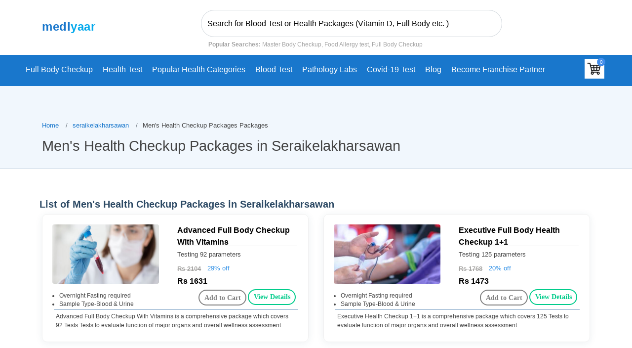

--- FILE ---
content_type: text/html; charset=UTF-8
request_url: https://www.mediyaar.com/seraikelakharsawan/packages/mens-health-packages.html
body_size: 13992
content:
 
    
<!DOCTYPE HTML>

<html lang="en">
<head>
<meta charset="utf-8" >
<meta name="viewport" content="width=device-width, initial-scale=1.0, minimum-scale=0.5, maximum-scale=3.0" >
<meta name="format-detection" content="telephone=no" >
<meta name="google-site-verification" content="QtrKU2p6sNGx9fOXiXT0MwTItlHsDiX8r__YkHQ_Gyw" >
<link rel="icon" href="https://www.mediyaar.com/public/images/favicon.ico" type="image/x-icon" >
<meta property="og:type" content="article" >
<meta property="og:title" content="Get Men's Health Checkup Packages in Seraikelakharsawan at 60% Off" >
<meta property="og:url" content="https://www.mediyaar.com/seraikelakharsawan/packages/mens-health-packages.html" >
<link rel="canonical" href="https://www.mediyaar.com/seraikelakharsawan/packages/mens-health-packages.html" >
<meta name="robots" content="index,follow" >
<meta name="description" content="Looking for Men's health checkup packages in Seraikelakharsawan at a discounted price? Visit here and get the best price of Men's health checkup packages with Free home sample collection, and Get reports in 24 hrs." >
<meta property="og:description" content="Looking for Men's health checkup packages in Seraikelakharsawan at a discounted price? Visit here and get the best price of Men's health checkup packages with Free home sample collection, and Get reports in 24 hrs." >
<title>Get Men's Health Checkup Packages in Seraikelakharsawan at 60% Off</title>
<link rel="preload" href="https://www.mediyaar.com/css/style.min.css" as="style" >
<link rel="stylesheet" href="https://www.mediyaar.com/css/style.min.css" >
<meta name="geo.placename" content="Seraikelakharsawan">
<meta name="geo.region" content="IN">
 <script type="application/ld+json">
         [
         {
         "@context": "http://schema.org/",
         "@type": "SiteNavigationElement",
         "name": "Home",
         "url": "https://www.mediyaar.com/"
         },
         {
         "@context": "http://schema.org/",
         "@type": "SiteNavigationElement",
         "name": "Full Body Checkup",
         "url": "https://www.mediyaar.com/full-body-checkup.html"
         },
         {
         "@context": "http://schema.org/",
         "@type": "SiteNavigationElement",
         "name": "Health Tests",
         "url": "https://www.mediyaar.com/health-test.html"
         },
         {
         "@context": "http://schema.org/",
         "@type": "SiteNavigationElement",
         "name": "Health Checkup Packages",
         "url": "https://www.mediyaar.com/health-checkup-packages.html"
         },
         {
         "@context": "http://schema.org/",
         "@type": "SiteNavigationElement",
         "name": "Blood Test",
         "url": "https://www.mediyaar.com/blood-test.html"
         },
         {
         "@context": "http://schema.org/",
         "@type": "SiteNavigationElement",
         "name": "Pathology Labs",
         "url": "https://www.mediyaar.com/pathology-labs.html"
         },
         {
         "@context": "http://schema.org/",
         "@type": "SiteNavigationElement",
         "name": "Corona Virus / Covid 19 Test Packages",
         "url": "https://www.mediyaar.com/health-checkup-packages/corona-virus-covid-19-test-packages.html"
         }
         ]
      </script>
<script  type="application/ld+json">  
{
                "@context": "https://schema.org",
                "@type": "BreadcrumbList",
                "itemListElement": [{
                "@type": "ListItem",
                "position": 1,
                "name": "Home",
                "item": "https://www.mediyaar.com"
                },{
                "@type": "ListItem",
                "position": 2,
                "name": "Health Checkup Packages in Seraikelakharsawan ",
                "item": "https://www.mediyaar.com/seraikelakharsawan/packages.html"
                },
               
                {
                "@type": "ListItem",
                "position": 3,
                "name": "Men's Health Checkup Packages",
                "item": "https://www.mediyaar.com/seraikelakharsawan/packages/mens-health-packages.html"
                }
            ]
            }</script> 

</head><body><header style="height: 124px;" id="header" class="fixed-top test-header"> 
 <style>
  .franchise-strip {
    display: none !important;
  }
  
  @media (min-width: 993px) {
.onmob {
      display: none !important;
  }
}
  

  @media only screen and (max-width: 768px) {
    .franchise-strip {
      display: flex !important;
    }
    .search-header {
        position: relative !important;
    top: -41px !important;
    }
    
  }
</style>
<!--<a class="franchise-strip" href="https://www.mediyaar.com/" style="-->
<!--  display: flex;-->
<!--  justify-content: space-between;-->
<!--  align-items: center;-->
<!--  background: #1977cc;-->
<!--  color: white;-->
<!--  padding: 12px 20px;-->
<!--  font-size: 16px;-->
<!--  font-weight: 600;-->
<!--  text-decoration: none;-->
<!--  border-radius: 6px;-->
<!--  margin: 10px 20px;-->
<!--  box-shadow: 0 4px 10px rgba(0, 0, 0, 0.1);-->
<!--  transition: background 0.3s, transform 0.2s;-->
<!--">-->
<!--  <span style="display: flex; align-items: center;">-->
<!--    <i class="fa-solid fa-handshake-angle" style="margin-right: 10px;"></i> Become a Franchise Partner-->
<!--  </span>-->
<!--  <i class="fa-solid fa-arrow-right"></i>-->
<!--</a>-->
<div class="container">
    <div class="header__flex">
        <a class="logo-header" href='https://www.mediyaar.com'><span class="text-medi" style="font-size: 24px;">medi</span><span class="text-yaar" style="font-size: 24px;">yaar</span></a>
        <a class="onmob" href="https://www.mediyaar.com/partners" style="
    position: relative;
    left: -50px;
    TOP: -7PX;
"><img  style="width: 90px;" src="https://www.mediyaar.com/images/becomep1.png">
</a>
     <div class="search-header">
                       <input class="form-control rounded-pill py-2" style="margin-top: 10px;" value="" id="search_tests" placeholder="Search for Blood Test or Health Packages (Vitamin D, Full Body etc. )" autocomplete="off" onkeyup="autoCompleteProfile();">
                <i class="icofont-search iconcustom"></i>
                <div class="suggesstion-box-top" style="border: 1px solid rgb(221, 221, 221); display: none;"></div>
                <small class="popular-searches"><b>Popular Searches:</b> Master Body Checkup, Food Allergy test, Full Body Checkup</small>
         </div>
                            <div class="nav-item" style="margin-right: 0px;">


   
 
</div>
 
            </div>
</div>
<style>
    @media (max-width: 992px) {
  .test-header .navbar-toggler {
    position: relative !important;
    top: -138px;
    left: 2px;
    padding: 7px 12px;
    background-color: #ffffff;
    border-radius: 8px;
    box-shadow: 0 4px 12px rgba(0, 0, 0, 0.1);
    border: none;
    transition: all 0.3s ease;
  }

  .test-header .navbar-toggler:hover {
    background-color: #f2f2f2;
    transform: scale(1.05);
  }

  .test-header .navbar-toggler svg {
    stroke: #333; /* dark icon color for contrast */
  }
}

</style>
<button class="navbar-toggler" type="button" data-toggle="collapse" data-target="#navbarNavAltMarkup" aria-controls="navbarNavAltMarkup" aria-expanded="false" aria-label="Toggle navigation">
    <svg xmlns="http://www.w3.org/2000/svg" viewBox="0 0 30 30" width="30" height="30" focusable="false" style="
    width: 22px;
    height: 20px;
"><title>Menu</title><path stroke="currentColor" stroke-width="2" stroke-linecap="round" stroke-miterlimit="10" d="M4 7h22M4 15h22M4 23h22"></path></svg>
</button>
<nav class="navbar navbar-expand-lg navbar-light bg-primary navbar-new-san fixed-top-headerr-san" id="navbarsanjay">
   <div class="collapse navbar-collapse" id="navbarNavAltMarkup">
        <div class="navbar-nav mx-auto  justify-content-center">
                         <a class="nav-item nav-link border-md-right" href="https://www.mediyaar.com/full-body-checkup.html">Full Body Checkup</a>
                          <a class="nav-item nav-link border-md-right" href="https://www.mediyaar.com/health-test.html">Health Test</a>
                          <a class="nav-item nav-link border-md-right" href="https://www.mediyaar.com/health-checkup-packages.html">Popular Health Categories</a>
                          <a class="nav-item nav-link border-md-right" href="https://www.mediyaar.com/blood-test.html">Blood Test</a>
                          <a class="nav-item nav-link border-md-right" href="https://www.mediyaar.com/pathology-labs.html">Pathology Labs</a>
                             <a class="nav-item nav-link border-md-right" href="https://www.mediyaar.com/health-checkup-packages/corona-virus-covid-19-test-packages.html">Covid-19 test</a>
                 <a class="nav-item nav-link border-md-right" href="/blog/">Blog</a>
                 <a class="nav-item nav-link" href="/partners/">Become Franchise Partner </a>
                 <div class="basket-header" style="margin-left:60px;">
                         <div class="inline-block2">
                <ul class="navbar-nav flex-row justify-content-end flex-wrap align-items-center mr-lg-4 mr-xl-0" style="list-style-type: none!important;">
                    <li class="nav-item px-3 text-uppercase mb-0 position-relative d-lg-flex" style="list-style-type: none!important;" >
                        <div id="cart" class="d-none"></div>
                        <a href="https://www.mediyaar.com/my-cart" class="cart position-relative d-inline-flex" aria-label="View your shopping cart">
                            <img src="https://www.mediyaar.com/public/images/cart.jpg" width="40" height="40" class="d-none d-sm-block" alt="Mediyaar Cart">
                            <img src="https://www.mediyaar.com/public/images/cart.jpg" width="25" height="25" class="d-block d-sm-none" alt="Mediyaar Cart">
                            <span class="cart-basket d-flex align-items-center justify-content-center">
                                0                            </span>
                        </a>
                    </li>
                </ul>
            </div>
                     </div>
        </div>
    </div>
</nav>
<!-- Navbar -->
<!--<script src="https://cdnjs.cloudflare.com/ajax/libs/jquery/3.6.0/jquery.min.js"></script>
<script src="https://www.mediyaar.com/public/js/side-bar.js" crossorigin="anonymous"></script>-->

  </header>
     
 <link rel="preload" href="https://www.mediyaar.com/css/style_full_body.css" as="style">
    <link rel="stylesheet" href="https://www.mediyaar.com/css/style_full_body.css">
      <script src="https://code.jquery.com/jquery-3.6.0.min.js"></script>
<main id="main">
    <section class="breadcrumbs">
        <div class="container">
     <div class="d-flex justify-content-between align-items-center">
                <h1>Men's Health Checkup Packages in Seraikelakharsawan</h1>
                <ol >
                    <li><a href="https://www.mediyaar.com">Home</a></li>
                     <li><a href="https://www.mediyaar.com/seraikelakharsawan/packages.html">seraikelakharsawan</a></li>
                    <li>Men's Health Checkup Packages Packages</li>

                </ol>
            </div>

        </div>
    </section>
    <section id="doctors" class="doctors">
        <div class="container">
             <div class="row">
     <h2 style="margin-left: 10px;"> List of Men's Health Checkup Packages in  Seraikelakharsawan</h2>
                <div class='col-sm-12'>
                             <div class="row">
                                                <div class="col-lg-6 mb30"> 
                     <div class="member d-flex align-items-start">
                         <div class="pic" style="width: 50% !important;">
                                                         <a href="https://www.mediyaar.com/health-test/advanced-full-body-checkup-with-vitamins.html">
                                                         <img src="https://www.mediyaar.com/blog/test_image/1727424251blood-test.jpg" class="img-fluid" alt="" width="216" height="130"   style="height: 120px;" >
                        </a>
                                                <div class="fasting-new-pro">
                        <ul><li class="mob-font">Overnight Fasting required</li></ul>
                        </div>
                        <div class="sample-type-pro">
                          <ul><li class="mob-font">Sample Type-Blood & Urine</li></ul>
                          </div>
                       
                                                 </div>
                         <div class="member-info">
                                                          <div class="" style="height: 27Px;color:black;font-size:16px!important;"><b>Advanced Full Body Checkup With Vitamins</b></div>
                                                          <hr>
                             <div class="height-add-to-cart">
                                                          <p class="parameter-test"  style="width:149px!important;">Testing 92 parameters</p>
                                                               <div>
                                <p  class="cross-price"><b>Rs 2104</b> </p>
                                <p class="cross-price-per" >29% off</p> 
                                </div>
                                <div class="selling-rate"><b>Rs 1631</b>                                <p> <a style="background-color: #fff; color: #01cc8b; margin-top: -7px;border: 1.5px solid #01cc8b;min-height: var(--oui-scale-7);padding: 4px 10px;box-shadow: none;margin-left: 143px!important;font-size: 14px;font-family: Manrope; text-decoration: none; display: inline-block;border-radius: 20px;" href="https://www.mediyaar.com/health-test/advanced-full-body-checkup-with-vitamins.html" class=""><b>View Details</b></a>
                                </p>
                                                                </div>
                            </div>
                             <form class="queryForm1" method="post">
                              <input type="hidden" name="code" class="code" value="P2326">
                             <input type="hidden" name="cart_exit" class="cart_exit930" value="" >
                            <P class="img-fluid add-to-cart-pro" >
                            <button   style=" display: none; background-color: #fff;color: gray; margin-top: -3px;border: 1.5px solid gray;min-height: var(--oui-scale-9);padding: 4px 10px; box-shadow: none; margin-left: -93px; font-size: 14px;font-family: Manrope;text-decoration: none;border-radius: 20px;"  class="remove_from_cart_listd3 remove_from_cart_list remove_from_cart1930 itemContainer itemContainer930"><b>Remove</b></button>
                           <button  style="display: block; background-color: #fff;color: gray; margin-top: -3px !important;border: 1.5px solid gray;min-height: var(--oui-scale-9);padding: 4px 10px!important; box-shadow: none; margin-left: -110px; font-size: 14px;font-family: Manrope;text-decoration: none;border-radius: 20px;"  class="remove_from_cart_listd add_to_cart_list add_to_cart1930"><b>Add to Cart</b></button>
                      
                             </p>
                           </form>
                                <script>
                                    $(document).ready(function(){
                                        // Check if $item_exit_cart is equal to 1
                                        var itemExitCart = "";
                                       // alert(itemExitCart);
                                          var cart_exit = $(".cart_exit930").val();
                                        if (cart_exit == 1 ) {
                                            // If true, display the element
                                            $('.itemContainer930').css('display', 'block');
                                             $('.remove_from_cart1930').css('display', 'block');
                                              $('.add_to_cart1930').css('display', 'none');
                                        } else {
                                            // If false, hide the element
                                            $('.itemContainer930').css('display', 'none');
                                             $('.remove_from_cart1930').css('display', 'none');
                                             
                                        }
                                    });
                                    </script>
                            </div>
                                                          <div class="short-content-pro"> Advanced Full Body Checkup With Vitamins is a comprehensive package which covers 92 Tests Tests to evaluate function of major organs and overall wellness assessment.</div>
                                                            
                             </div>
                          </div>
                                                                                  <div class="col-lg-6 mb30"> 
                     <div class="member d-flex align-items-start">
                         <div class="pic" style="width: 50% !important;">
                                                         <a href="https://www.mediyaar.com/health-test/executive-full-body-health-checkup-1-1.html">
                                                         <img src="https://www.mediyaar.com/blog/test_image/online-blood-tests-at-home.jpg" class="img-fluid" alt="" width="216" height="130"   style="height: 120px;" >
                        </a>
                                                <div class="fasting-new-pro">
                        <ul><li class="mob-font">Overnight Fasting required
</li></ul>
                        </div>
                        <div class="sample-type-pro">
                          <ul><li class="mob-font">Sample Type-Blood & Urine </li></ul>
                          </div>
                       
                                                 </div>
                         <div class="member-info">
                                                          <div class="" style="height: 27Px;color:black;font-size:16px!important;"><b>Executive Full Body Health Checkup 1+1</b></div>
                                                          <hr>
                             <div class="height-add-to-cart">
                                                          <p class="parameter-test"  style="width:149px!important;">Testing 125 parameters</p>
                                                               <div>
                                <p  class="cross-price"><b>Rs 1768</b> </p>
                                <p class="cross-price-per" >20% off</p> 
                                </div>
                                <div class="selling-rate"><b>Rs 1473</b>                                <p> <a style="background-color: #fff; color: #01cc8b; margin-top: -7px;border: 1.5px solid #01cc8b;min-height: var(--oui-scale-7);padding: 4px 10px;box-shadow: none;margin-left: 143px!important;font-size: 14px;font-family: Manrope; text-decoration: none; display: inline-block;border-radius: 20px;" href="https://www.mediyaar.com/health-test/executive-full-body-health-checkup-1-1.html" class=""><b>View Details</b></a>
                                </p>
                                                                </div>
                            </div>
                             <form class="queryForm1" method="post">
                              <input type="hidden" name="code" class="code" value="PROJ1029160">
                             <input type="hidden" name="cart_exit" class="cart_exit36" value="" >
                            <P class="img-fluid add-to-cart-pro" >
                            <button   style=" display: none; background-color: #fff;color: gray; margin-top: -3px;border: 1.5px solid gray;min-height: var(--oui-scale-9);padding: 4px 10px; box-shadow: none; margin-left: -93px; font-size: 14px;font-family: Manrope;text-decoration: none;border-radius: 20px;"  class="remove_from_cart_listd3 remove_from_cart_list remove_from_cart136 itemContainer itemContainer36"><b>Remove</b></button>
                           <button  style="display: block; background-color: #fff;color: gray; margin-top: -3px !important;border: 1.5px solid gray;min-height: var(--oui-scale-9);padding: 4px 10px!important; box-shadow: none; margin-left: -110px; font-size: 14px;font-family: Manrope;text-decoration: none;border-radius: 20px;"  class="remove_from_cart_listd add_to_cart_list add_to_cart136"><b>Add to Cart</b></button>
                      
                             </p>
                           </form>
                                <script>
                                    $(document).ready(function(){
                                        // Check if $item_exit_cart is equal to 1
                                        var itemExitCart = "";
                                       // alert(itemExitCart);
                                          var cart_exit = $(".cart_exit36").val();
                                        if (cart_exit == 1 ) {
                                            // If true, display the element
                                            $('.itemContainer36').css('display', 'block');
                                             $('.remove_from_cart136').css('display', 'block');
                                              $('.add_to_cart136').css('display', 'none');
                                        } else {
                                            // If false, hide the element
                                            $('.itemContainer36').css('display', 'none');
                                             $('.remove_from_cart136').css('display', 'none');
                                             
                                        }
                                    });
                                    </script>
                            </div>
                                                          <div class="short-content-pro"> Executive Health Checkup 1+1 is a comprehensive package which covers 125 Tests to evaluate function of major organs and overall wellness assessment.</div>
                                                            
                             </div>
                          </div>
                                                                                  <div class="col-lg-6 mb30"> 
                     <div class="member d-flex align-items-start">
                         <div class="pic" style="width: 50% !important;">
                                                         <a href="https://www.mediyaar.com/health-test/executive-full-body-health-checkup-1-2.html">
                                                         <img src="https://www.mediyaar.com/blog/test_image/online-blood-tests.jpg" class="img-fluid" alt="" width="216" height="130"   style="height: 120px;" >
                        </a>
                                                <div class="fasting-new-pro">
                        <ul><li class="mob-font">Overnight Fasting required
</li></ul>
                        </div>
                        <div class="sample-type-pro">
                          <ul><li class="mob-font">Sample Type-Blood & Urine </li></ul>
                          </div>
                       
                                                 </div>
                         <div class="member-info">
                                                          <div class="" style="height: 27Px;color:black;font-size:16px!important;"><b>Executive Full Body Health Checkup 1+2</b></div>
                                                          <hr>
                             <div class="height-add-to-cart">
                                                          <p class="parameter-test"  style="width:149px!important;">Testing 125 parameters</p>
                                                               <div>
                                <p  class="cross-price"><b>Rs 1615</b> </p>
                                <p class="cross-price-per" >23% off</p> 
                                </div>
                                <div class="selling-rate"><b>Rs 1313</b>                                <p> <a style="background-color: #fff; color: #01cc8b; margin-top: -7px;border: 1.5px solid #01cc8b;min-height: var(--oui-scale-7);padding: 4px 10px;box-shadow: none;margin-left: 143px!important;font-size: 14px;font-family: Manrope; text-decoration: none; display: inline-block;border-radius: 20px;" href="https://www.mediyaar.com/health-test/executive-full-body-health-checkup-1-2.html" class=""><b>View Details</b></a>
                                </p>
                                                                </div>
                            </div>
                             <form class="queryForm1" method="post">
                              <input type="hidden" name="code" class="code" value="PROJ1029159">
                             <input type="hidden" name="cart_exit" class="cart_exit35" value="" >
                            <P class="img-fluid add-to-cart-pro" >
                            <button   style=" display: none; background-color: #fff;color: gray; margin-top: -3px;border: 1.5px solid gray;min-height: var(--oui-scale-9);padding: 4px 10px; box-shadow: none; margin-left: -93px; font-size: 14px;font-family: Manrope;text-decoration: none;border-radius: 20px;"  class="remove_from_cart_listd3 remove_from_cart_list remove_from_cart135 itemContainer itemContainer35"><b>Remove</b></button>
                           <button  style="display: block; background-color: #fff;color: gray; margin-top: -3px !important;border: 1.5px solid gray;min-height: var(--oui-scale-9);padding: 4px 10px!important; box-shadow: none; margin-left: -110px; font-size: 14px;font-family: Manrope;text-decoration: none;border-radius: 20px;"  class="remove_from_cart_listd add_to_cart_list add_to_cart135"><b>Add to Cart</b></button>
                      
                             </p>
                           </form>
                                <script>
                                    $(document).ready(function(){
                                        // Check if $item_exit_cart is equal to 1
                                        var itemExitCart = "";
                                       // alert(itemExitCart);
                                          var cart_exit = $(".cart_exit35").val();
                                        if (cart_exit == 1 ) {
                                            // If true, display the element
                                            $('.itemContainer35').css('display', 'block');
                                             $('.remove_from_cart135').css('display', 'block');
                                              $('.add_to_cart135').css('display', 'none');
                                        } else {
                                            // If false, hide the element
                                            $('.itemContainer35').css('display', 'none');
                                             $('.remove_from_cart135').css('display', 'none');
                                             
                                        }
                                    });
                                    </script>
                            </div>
                                                          <div class="short-content-pro"> Executive Health Checkup 1+2 is a comprehensive package which covers 125 Tests to evaluate function of major organs and overall wellness assessment.</div>
                                                            
                             </div>
                          </div>
                                                                                  <div class="col-lg-6 mb30"> 
                     <div class="member d-flex align-items-start">
                         <div class="pic" style="width: 50% !important;">
                                                         <a href="https://www.mediyaar.com/full-body-checkup/executive-health-check-up.html">
                                                         <img src="https://www.mediyaar.com/blog/test_image/1727934596health_test_at_home.jpg.jpg" class="img-fluid" alt="" width="216" height="130"   style="height: 120px;" >
                        </a>
                                                <div class="fasting-new-pro">
                        <ul><li class="mob-font">Overnight Fasting required
</li></ul>
                        </div>
                        <div class="sample-type-pro">
                          <ul><li class="mob-font">Sample Type-Blood & Urine </li></ul>
                          </div>
                       
                                                 </div>
                         <div class="member-info">
                                                          <div class="" style="height: 27Px;color:black;font-size:16px!important;"><b>Executive Full Body Health Checkup</b></div>
                                                          <hr>
                             <div class="height-add-to-cart">
                                                          <p class="parameter-test"  style="width:149px!important;">Testing 127 parameters</p>
                                                               <div>
                                <p  class="cross-price"><b>Rs 1650</b> </p>
                                <p class="cross-price-per" >10% off</p> 
                                </div>
                                <div class="selling-rate"><b>Rs 1500</b>                                <p> <a style="background-color: #fff; color: #01cc8b; margin-top: -7px;border: 1.5px solid #01cc8b;min-height: var(--oui-scale-7);padding: 4px 10px;box-shadow: none;margin-left: 143px!important;font-size: 14px;font-family: Manrope; text-decoration: none; display: inline-block;border-radius: 20px;" href="https://www.mediyaar.com/full-body-checkup/executive-health-check-up.html" class=""><b>View Details</b></a>
                                </p>
                                                                </div>
                            </div>
                             <form class="queryForm1" method="post">
                              <input type="hidden" name="code" class="code" value="PROJ1055144">
                             <input type="hidden" name="cart_exit" class="cart_exit1119" value="" >
                            <P class="img-fluid add-to-cart-pro" >
                            <button   style=" display: none; background-color: #fff;color: gray; margin-top: -3px;border: 1.5px solid gray;min-height: var(--oui-scale-9);padding: 4px 10px; box-shadow: none; margin-left: -93px; font-size: 14px;font-family: Manrope;text-decoration: none;border-radius: 20px;"  class="remove_from_cart_listd3 remove_from_cart_list remove_from_cart11119 itemContainer itemContainer1119"><b>Remove</b></button>
                           <button  style="display: block; background-color: #fff;color: gray; margin-top: -3px !important;border: 1.5px solid gray;min-height: var(--oui-scale-9);padding: 4px 10px!important; box-shadow: none; margin-left: -110px; font-size: 14px;font-family: Manrope;text-decoration: none;border-radius: 20px;"  class="remove_from_cart_listd add_to_cart_list add_to_cart11119"><b>Add to Cart</b></button>
                      
                             </p>
                           </form>
                                <script>
                                    $(document).ready(function(){
                                        // Check if $item_exit_cart is equal to 1
                                        var itemExitCart = "";
                                       // alert(itemExitCart);
                                          var cart_exit = $(".cart_exit1119").val();
                                        if (cart_exit == 1 ) {
                                            // If true, display the element
                                            $('.itemContainer1119').css('display', 'block');
                                             $('.remove_from_cart11119').css('display', 'block');
                                              $('.add_to_cart11119').css('display', 'none');
                                        } else {
                                            // If false, hide the element
                                            $('.itemContainer1119').css('display', 'none');
                                             $('.remove_from_cart11119').css('display', 'none');
                                             
                                        }
                                    });
                                    </script>
                            </div>
                                                          <div class="short-content-pro"> Executive Health Checkup is a comprehensive diagnostic package which covers 127 Tests to evaluate function of major organs and overall wellness assessment.</div>
                                                            
                             </div>
                          </div>
                                                                                  <div class="col-lg-6 mb30"> 
                     <div class="member d-flex align-items-start">
                         <div class="pic" style="width: 50% !important;">
                                                         <a href="https://www.mediyaar.com/health-test/aarogyam-x.html">
                                                         <img src="https://www.mediyaar.com/blog/test_image/bloodtest.jpg" class="img-fluid" alt="" width="216" height="130"   style="height: 120px;" >
                        </a>
                                                <div class="fasting-new-pro">
                        <ul><li class="mob-font">Overnight Fasting required
</li></ul>
                        </div>
                        <div class="sample-type-pro">
                          <ul><li class="mob-font">Sample Type-Blood & Urine </li></ul>
                          </div>
                       
                                                 </div>
                         <div class="member-info">
                                                          <div class="" style="height: 27Px;color:black;font-size:16px!important;"><b>Aarogyam X With Dc</b></div>
                                                          <hr>
                             <div class="height-add-to-cart">
                                                          <p class="parameter-test"  style="width:149px!important;">Testing 139 parameters</p>
                                                               <div>
                                <p  class="cross-price"><b>Rs 7672</b> </p>
                                <p class="cross-price-per" >13% off</p> 
                                </div>
                                <div class="selling-rate"><b>Rs 6789</b>                                <p> <a style="background-color: #fff; color: #01cc8b; margin-top: -7px;border: 1.5px solid #01cc8b;min-height: var(--oui-scale-7);padding: 4px 10px;box-shadow: none;margin-left: 143px!important;font-size: 14px;font-family: Manrope; text-decoration: none; display: inline-block;border-radius: 20px;" href="https://www.mediyaar.com/health-test/aarogyam-x.html" class=""><b>View Details</b></a>
                                </p>
                                                                </div>
                            </div>
                             <form class="queryForm1" method="post">
                              <input type="hidden" name="code" class="code" value="PROJ1043919">
                             <input type="hidden" name="cart_exit" class="cart_exit434" value="" >
                            <P class="img-fluid add-to-cart-pro" >
                            <button   style=" display: none; background-color: #fff;color: gray; margin-top: -3px;border: 1.5px solid gray;min-height: var(--oui-scale-9);padding: 4px 10px; box-shadow: none; margin-left: -93px; font-size: 14px;font-family: Manrope;text-decoration: none;border-radius: 20px;"  class="remove_from_cart_listd3 remove_from_cart_list remove_from_cart1434 itemContainer itemContainer434"><b>Remove</b></button>
                           <button  style="display: block; background-color: #fff;color: gray; margin-top: -3px !important;border: 1.5px solid gray;min-height: var(--oui-scale-9);padding: 4px 10px!important; box-shadow: none; margin-left: -110px; font-size: 14px;font-family: Manrope;text-decoration: none;border-radius: 20px;"  class="remove_from_cart_listd add_to_cart_list add_to_cart1434"><b>Add to Cart</b></button>
                      
                             </p>
                           </form>
                                <script>
                                    $(document).ready(function(){
                                        // Check if $item_exit_cart is equal to 1
                                        var itemExitCart = "";
                                       // alert(itemExitCart);
                                          var cart_exit = $(".cart_exit434").val();
                                        if (cart_exit == 1 ) {
                                            // If true, display the element
                                            $('.itemContainer434').css('display', 'block');
                                             $('.remove_from_cart1434').css('display', 'block');
                                              $('.add_to_cart1434').css('display', 'none');
                                        } else {
                                            // If false, hide the element
                                            $('.itemContainer434').css('display', 'none');
                                             $('.remove_from_cart1434').css('display', 'none');
                                             
                                        }
                                    });
                                    </script>
                            </div>
                                                          <div class="short-content-pro"> Aarogyam X Package is a complete health checkup that includes 139 Tests to assess overall health, such as blood tests, lipid, liver, kidney function, and more.</div>
                                                            
                             </div>
                          </div>
                                                                                  <div class="col-lg-6 mb30"> 
                     <div class="member d-flex align-items-start">
                         <div class="pic" style="width: 50% !important;">
                                                         <a href="https://www.mediyaar.com/health-test/aarogyam-xl.html">
                                                         <img src="https://www.mediyaar.com/blog/test_image/blood-tests-online.jpg" class="img-fluid" alt="" width="216" height="130"   style="height: 120px;" >
                        </a>
                                                <div class="fasting-new-pro">
                        <ul><li class="mob-font">Overnight Fasting required
</li></ul>
                        </div>
                        <div class="sample-type-pro">
                          <ul><li class="mob-font">Sample Type-Blood & Urine </li></ul>
                          </div>
                       
                                                 </div>
                         <div class="member-info">
                                                          <div class="" style="height: 27Px;color:black;font-size:16px!important;"><b>Aarogyam Xl With Dc</b></div>
                                                          <hr>
                             <div class="height-add-to-cart">
                                                          <p class="parameter-test"  style="width:149px!important;">Testing 149 parameters</p>
                                                               <div>
                                <p  class="cross-price"><b>Rs 9316</b> </p>
                                <p class="cross-price-per" >13% off</p> 
                                </div>
                                <div class="selling-rate"><b>Rs 8244</b>                                <p> <a style="background-color: #fff; color: #01cc8b; margin-top: -7px;border: 1.5px solid #01cc8b;min-height: var(--oui-scale-7);padding: 4px 10px;box-shadow: none;margin-left: 143px!important;font-size: 14px;font-family: Manrope; text-decoration: none; display: inline-block;border-radius: 20px;" href="https://www.mediyaar.com/health-test/aarogyam-xl.html" class=""><b>View Details</b></a>
                                </p>
                                                                </div>
                            </div>
                             <form class="queryForm1" method="post">
                              <input type="hidden" name="code" class="code" value="PROJ1043920">
                             <input type="hidden" name="cart_exit" class="cart_exit669" value="" >
                            <P class="img-fluid add-to-cart-pro" >
                            <button   style=" display: none; background-color: #fff;color: gray; margin-top: -3px;border: 1.5px solid gray;min-height: var(--oui-scale-9);padding: 4px 10px; box-shadow: none; margin-left: -93px; font-size: 14px;font-family: Manrope;text-decoration: none;border-radius: 20px;"  class="remove_from_cart_listd3 remove_from_cart_list remove_from_cart1669 itemContainer itemContainer669"><b>Remove</b></button>
                           <button  style="display: block; background-color: #fff;color: gray; margin-top: -3px !important;border: 1.5px solid gray;min-height: var(--oui-scale-9);padding: 4px 10px!important; box-shadow: none; margin-left: -110px; font-size: 14px;font-family: Manrope;text-decoration: none;border-radius: 20px;"  class="remove_from_cart_listd add_to_cart_list add_to_cart1669"><b>Add to Cart</b></button>
                      
                             </p>
                           </form>
                                <script>
                                    $(document).ready(function(){
                                        // Check if $item_exit_cart is equal to 1
                                        var itemExitCart = "";
                                       // alert(itemExitCart);
                                          var cart_exit = $(".cart_exit669").val();
                                        if (cart_exit == 1 ) {
                                            // If true, display the element
                                            $('.itemContainer669').css('display', 'block');
                                             $('.remove_from_cart1669').css('display', 'block');
                                              $('.add_to_cart1669').css('display', 'none');
                                        } else {
                                            // If false, hide the element
                                            $('.itemContainer669').css('display', 'none');
                                             $('.remove_from_cart1669').css('display', 'none');
                                             
                                        }
                                    });
                                    </script>
                            </div>
                                                          <div class="short-content-pro"> Thyrocares Aarogyam XL is a full body checkup package which includes 149 Tests that can help early disease detection and assess your overall health.</div>
                                                            
                             </div>
                          </div>
                                                                                  <div class="col-lg-6 mb30"> 
                     <div class="member d-flex align-items-start">
                         <div class="pic" style="width: 50% !important;">
                                                         <a href="https://www.mediyaar.com/health-test/aarogyam-dual-offer.html">
                                                         <img src="https://www.mediyaar.com/imgLarge/aarogyam-dual-offer.webp" class="img-fluid" alt="" width="216" height="130"   style="height: 120px;" >
                        </a>
                                                <div class="fasting-new-pro">
                        <ul><li class="mob-font">Overnight Fasting required
</li></ul>
                        </div>
                        <div class="sample-type-pro">
                          <ul><li class="mob-font">Sample Type-Blood & Urine </li></ul>
                          </div>
                       
                                                 </div>
                         <div class="member-info">
                                                          <div class="" style="height: 27Px;color:black;font-size:16px!important;"><b>Aarogyam Dual Offer</b></div>
                                                          <hr>
                             <div class="height-add-to-cart">
                                                          <p class="parameter-test"  style="width:149px!important;">Testing 115 parameters</p>
                                                               <div>
                                <p  class="cross-price"><b>Rs 1920</b> </p>
                                <p class="cross-price-per" >20% off</p> 
                                </div>
                                <div class="selling-rate"><b>Rs 1600</b>                                <p> <a style="background-color: #fff; color: #01cc8b; margin-top: -7px;border: 1.5px solid #01cc8b;min-height: var(--oui-scale-7);padding: 4px 10px;box-shadow: none;margin-left: 143px!important;font-size: 14px;font-family: Manrope; text-decoration: none; display: inline-block;border-radius: 20px;" href="https://www.mediyaar.com/health-test/aarogyam-dual-offer.html" class=""><b>View Details</b></a>
                                </p>
                                                                </div>
                            </div>
                             <form class="queryForm1" method="post">
                              <input type="hidden" name="code" class="code" value="PROJ1041248">
                             <input type="hidden" name="cart_exit" class="cart_exit743" value="" >
                            <P class="img-fluid add-to-cart-pro" >
                            <button   style=" display: none; background-color: #fff;color: gray; margin-top: -3px;border: 1.5px solid gray;min-height: var(--oui-scale-9);padding: 4px 10px; box-shadow: none; margin-left: -93px; font-size: 14px;font-family: Manrope;text-decoration: none;border-radius: 20px;"  class="remove_from_cart_listd3 remove_from_cart_list remove_from_cart1743 itemContainer itemContainer743"><b>Remove</b></button>
                           <button  style="display: block; background-color: #fff;color: gray; margin-top: -3px !important;border: 1.5px solid gray;min-height: var(--oui-scale-9);padding: 4px 10px!important; box-shadow: none; margin-left: -110px; font-size: 14px;font-family: Manrope;text-decoration: none;border-radius: 20px;"  class="remove_from_cart_listd add_to_cart_list add_to_cart1743"><b>Add to Cart</b></button>
                      
                             </p>
                           </form>
                                <script>
                                    $(document).ready(function(){
                                        // Check if $item_exit_cart is equal to 1
                                        var itemExitCart = "";
                                       // alert(itemExitCart);
                                          var cart_exit = $(".cart_exit743").val();
                                        if (cart_exit == 1 ) {
                                            // If true, display the element
                                            $('.itemContainer743').css('display', 'block');
                                             $('.remove_from_cart1743').css('display', 'block');
                                              $('.add_to_cart1743').css('display', 'none');
                                        } else {
                                            // If false, hide the element
                                            $('.itemContainer743').css('display', 'none');
                                             $('.remove_from_cart1743').css('display', 'none');
                                             
                                        }
                                    });
                                    </script>
                            </div>
                                                          <div class="short-content-pro"> Thyrocares Aarogyam Dual Offer Package which includes 115 Tests that can help early disease detection & assess your overall health.</div>
                                                            
                             </div>
                          </div>
                                                                                  <div class="col-lg-6 mb30"> 
                     <div class="member d-flex align-items-start">
                         <div class="pic" style="width: 50% !important;">
                                                         <a href="https://www.mediyaar.com/health-test/aarogyam-tax-saver-basic.html">
                                                         <img src="https://www.mediyaar.com/imgLarge/aarogyam-tax-saver-basic.webp" class="img-fluid" alt="" width="216" height="130"   style="height: 120px;" >
                        </a>
                                                <div class="fasting-new-pro">
                        <ul><li class="mob-font">Overnight Fasting required
</li></ul>
                        </div>
                        <div class="sample-type-pro">
                          <ul><li class="mob-font">Sample Type-Blood</li></ul>
                          </div>
                       
                                                 </div>
                         <div class="member-info">
                                                          <div class="" style="height: 27Px;color:black;font-size:16px!important;"><b>Aarogyam Tax Saver Basic</b></div>
                                                          <hr>
                             <div class="height-add-to-cart">
                                                          <p class="parameter-test"  style="width:149px!important;">Testing 79 parameters</p>
                                                               <div>
                                <p  class="cross-price"><b>Rs 2982</b> </p>
                                <p class="cross-price-per" >23% off</p> 
                                </div>
                                <div class="selling-rate"><b>Rs 2424</b>                                <p> <a style="background-color: #fff; color: #01cc8b; margin-top: -7px;border: 1.5px solid #01cc8b;min-height: var(--oui-scale-7);padding: 4px 10px;box-shadow: none;margin-left: 143px!important;font-size: 14px;font-family: Manrope; text-decoration: none; display: inline-block;border-radius: 20px;" href="https://www.mediyaar.com/health-test/aarogyam-tax-saver-basic.html" class=""><b>View Details</b></a>
                                </p>
                                                                </div>
                            </div>
                             <form class="queryForm1" method="post">
                              <input type="hidden" name="code" class="code" value="PROJ1035272">
                             <input type="hidden" name="cart_exit" class="cart_exit728" value="" >
                            <P class="img-fluid add-to-cart-pro" >
                            <button   style=" display: none; background-color: #fff;color: gray; margin-top: -3px;border: 1.5px solid gray;min-height: var(--oui-scale-9);padding: 4px 10px; box-shadow: none; margin-left: -93px; font-size: 14px;font-family: Manrope;text-decoration: none;border-radius: 20px;"  class="remove_from_cart_listd3 remove_from_cart_list remove_from_cart1728 itemContainer itemContainer728"><b>Remove</b></button>
                           <button  style="display: block; background-color: #fff;color: gray; margin-top: -3px !important;border: 1.5px solid gray;min-height: var(--oui-scale-9);padding: 4px 10px!important; box-shadow: none; margin-left: -110px; font-size: 14px;font-family: Manrope;text-decoration: none;border-radius: 20px;"  class="remove_from_cart_listd add_to_cart_list add_to_cart1728"><b>Add to Cart</b></button>
                      
                             </p>
                           </form>
                                <script>
                                    $(document).ready(function(){
                                        // Check if $item_exit_cart is equal to 1
                                        var itemExitCart = "";
                                       // alert(itemExitCart);
                                          var cart_exit = $(".cart_exit728").val();
                                        if (cart_exit == 1 ) {
                                            // If true, display the element
                                            $('.itemContainer728').css('display', 'block');
                                             $('.remove_from_cart1728').css('display', 'block');
                                              $('.add_to_cart1728').css('display', 'none');
                                        } else {
                                            // If false, hide the element
                                            $('.itemContainer728').css('display', 'none');
                                             $('.remove_from_cart1728').css('display', 'none');
                                             
                                        }
                                    });
                                    </script>
                            </div>
                                                          <div class="short-content-pro"> Basic Aarogyam Tax Saver is a package by Thyrocares which includes 79 Tests that can help in early disease detection & assess overall health.</div>
                                                            
                             </div>
                          </div>
                                                                                  <div class="col-lg-6 mb30"> 
                     <div class="member d-flex align-items-start">
                         <div class="pic" style="width: 50% !important;">
                                                         <a href="https://www.mediyaar.com/health-test/aarogyam-tax-saver-advanced.html">
                                                         <img src="https://www.mediyaar.com/blog/test_image/thyrocare-lab-test.jpg" class="img-fluid" alt="" width="216" height="130"   style="height: 120px;" >
                        </a>
                                                <div class="fasting-new-pro">
                        <ul><li class="mob-font">Overnight Fasting required
</li></ul>
                        </div>
                        <div class="sample-type-pro">
                          <ul><li class="mob-font">Sample Type-Blood & Urine </li></ul>
                          </div>
                       
                                                 </div>
                         <div class="member-info">
                                                          <div class="" style="height: 27Px;color:black;font-size:16px!important;"><b>Aarogyam Tax Saver Advanced</b></div>
                                                          <hr>
                             <div class="height-add-to-cart">
                                                          <p class="parameter-test"  style="width:149px!important;">Testing 132 parameters</p>
                                                               <div>
                                <p  class="cross-price"><b>Rs 6207</b> </p>
                                <p class="cross-price-per" >28% off</p> 
                                </div>
                                <div class="selling-rate"><b>Rs 4849</b>                                <p> <a style="background-color: #fff; color: #01cc8b; margin-top: -7px;border: 1.5px solid #01cc8b;min-height: var(--oui-scale-7);padding: 4px 10px;box-shadow: none;margin-left: 143px!important;font-size: 14px;font-family: Manrope; text-decoration: none; display: inline-block;border-radius: 20px;" href="https://www.mediyaar.com/health-test/aarogyam-tax-saver-advanced.html" class=""><b>View Details</b></a>
                                </p>
                                                                </div>
                            </div>
                             <form class="queryForm1" method="post">
                              <input type="hidden" name="code" class="code" value="PROJ1035177">
                             <input type="hidden" name="cart_exit" class="cart_exit723" value="" >
                            <P class="img-fluid add-to-cart-pro" >
                            <button   style=" display: none; background-color: #fff;color: gray; margin-top: -3px;border: 1.5px solid gray;min-height: var(--oui-scale-9);padding: 4px 10px; box-shadow: none; margin-left: -93px; font-size: 14px;font-family: Manrope;text-decoration: none;border-radius: 20px;"  class="remove_from_cart_listd3 remove_from_cart_list remove_from_cart1723 itemContainer itemContainer723"><b>Remove</b></button>
                           <button  style="display: block; background-color: #fff;color: gray; margin-top: -3px !important;border: 1.5px solid gray;min-height: var(--oui-scale-9);padding: 4px 10px!important; box-shadow: none; margin-left: -110px; font-size: 14px;font-family: Manrope;text-decoration: none;border-radius: 20px;"  class="remove_from_cart_listd add_to_cart_list add_to_cart1723"><b>Add to Cart</b></button>
                      
                             </p>
                           </form>
                                <script>
                                    $(document).ready(function(){
                                        // Check if $item_exit_cart is equal to 1
                                        var itemExitCart = "";
                                       // alert(itemExitCart);
                                          var cart_exit = $(".cart_exit723").val();
                                        if (cart_exit == 1 ) {
                                            // If true, display the element
                                            $('.itemContainer723').css('display', 'block');
                                             $('.remove_from_cart1723').css('display', 'block');
                                              $('.add_to_cart1723').css('display', 'none');
                                        } else {
                                            // If false, hide the element
                                            $('.itemContainer723').css('display', 'none');
                                             $('.remove_from_cart1723').css('display', 'none');
                                             
                                        }
                                    });
                                    </script>
                            </div>
                                                          <div class="short-content-pro"> Aarogyam Tax Saver Advanced is a health packages offered by Thyrocares which includes 132 Tests that help early detection and management of health irregularities.</div>
                                                            
                             </div>
                          </div>
                                                                                  <div class="col-lg-6 mb30"> 
                     <div class="member d-flex align-items-start">
                         <div class="pic" style="width: 50% !important;">
                                                         <a href="https://www.mediyaar.com/health-test/aarogyam-male.html">
                                                         <img src="https://www.mediyaar.com/blog/test_image/bloodtests.jpg" class="img-fluid" alt="" width="216" height="130"   style="height: 120px;" >
                        </a>
                                                <div class="fasting-new-pro">
                        <ul><li class="mob-font">Fasting not required</li></ul>
                        </div>
                        <div class="sample-type-pro">
                          <ul><li class="mob-font">Sample Type-Blood</li></ul>
                          </div>
                       
                                                 </div>
                         <div class="member-info">
                                                          <div class="" style="height: 27Px;color:black;font-size:16px!important;"><b>Aarogyam Male</b></div>
                                                          <hr>
                             <div class="height-add-to-cart">
                                                          <p class="parameter-test"  style="width:149px!important;">Testing 99 parameters</p>
                                                               <div>
                                <p  class="cross-price"><b>Rs 2771</b> </p>
                                <p class="cross-price-per" >19% off</p> 
                                </div>
                                <div class="selling-rate"><b>Rs 2328</b>                                <p> <a style="background-color: #fff; color: #01cc8b; margin-top: -7px;border: 1.5px solid #01cc8b;min-height: var(--oui-scale-7);padding: 4px 10px;box-shadow: none;margin-left: 143px!important;font-size: 14px;font-family: Manrope; text-decoration: none; display: inline-block;border-radius: 20px;" href="https://www.mediyaar.com/health-test/aarogyam-male.html" class=""><b>View Details</b></a>
                                </p>
                                                                </div>
                            </div>
                             <form class="queryForm1" method="post">
                              <input type="hidden" name="code" class="code" value="PROJ1033398">
                             <input type="hidden" name="cart_exit" class="cart_exit720" value="" >
                            <P class="img-fluid add-to-cart-pro" >
                            <button   style=" display: none; background-color: #fff;color: gray; margin-top: -3px;border: 1.5px solid gray;min-height: var(--oui-scale-9);padding: 4px 10px; box-shadow: none; margin-left: -93px; font-size: 14px;font-family: Manrope;text-decoration: none;border-radius: 20px;"  class="remove_from_cart_listd3 remove_from_cart_list remove_from_cart1720 itemContainer itemContainer720"><b>Remove</b></button>
                           <button  style="display: block; background-color: #fff;color: gray; margin-top: -3px !important;border: 1.5px solid gray;min-height: var(--oui-scale-9);padding: 4px 10px!important; box-shadow: none; margin-left: -110px; font-size: 14px;font-family: Manrope;text-decoration: none;border-radius: 20px;"  class="remove_from_cart_listd add_to_cart_list add_to_cart1720"><b>Add to Cart</b></button>
                      
                             </p>
                           </form>
                                <script>
                                    $(document).ready(function(){
                                        // Check if $item_exit_cart is equal to 1
                                        var itemExitCart = "";
                                       // alert(itemExitCart);
                                          var cart_exit = $(".cart_exit720").val();
                                        if (cart_exit == 1 ) {
                                            // If true, display the element
                                            $('.itemContainer720').css('display', 'block');
                                             $('.remove_from_cart1720').css('display', 'block');
                                              $('.add_to_cart1720').css('display', 'none');
                                        } else {
                                            // If false, hide the element
                                            $('.itemContainer720').css('display', 'none');
                                             $('.remove_from_cart1720').css('display', 'none');
                                             
                                        }
                                    });
                                    </script>
                            </div>
                                                          <div class="short-content-pro"> Thyrocares Aarogyam Male package is a complete health checkup which includes 99 Tests that can help early detection & assess your overall health.</div>
                                                            
                             </div>
                          </div>
                                                                                  <div class="col-lg-6 mb30"> 
                     <div class="member d-flex align-items-start">
                         <div class="pic" style="width: 50% !important;">
                                                         <a href="https://www.mediyaar.com/health-test/mens-hairfall.html">
                                                         <img src="https://www.mediyaar.com/blog/test_image/1729152190hair_fall_test_for_men.jpg" class="img-fluid" alt="" width="216" height="130"   style="height: 120px;" >
                        </a>
                                                <div class="fasting-new-pro">
                        <ul><li class="mob-font">Overnight Fasting required
</li></ul>
                        </div>
                        <div class="sample-type-pro">
                          <ul><li class="mob-font">Sample Type-Blood</li></ul>
                          </div>
                       
                                                 </div>
                         <div class="member-info">
                                                          <div class="" style="height: 27Px;color:black;font-size:16px!important;"><b>Jaanch Mens Hairfall Screening Advanced</b></div>
                                                          <hr>
                             <div class="height-add-to-cart">
                                                          <p class="parameter-test"  style="width:149px!important;">Testing 47 parameters</p>
                                                               <div>
                                <p  class="cross-price"><b>Rs 3638</b> </p>
                                <p class="cross-price-per" >27% off</p> 
                                </div>
                                <div class="selling-rate"><b>Rs 2864</b>                                <p> <a style="background-color: #fff; color: #01cc8b; margin-top: -7px;border: 1.5px solid #01cc8b;min-height: var(--oui-scale-7);padding: 4px 10px;box-shadow: none;margin-left: 143px!important;font-size: 14px;font-family: Manrope; text-decoration: none; display: inline-block;border-radius: 20px;" href="https://www.mediyaar.com/health-test/mens-hairfall.html" class=""><b>View Details</b></a>
                                </p>
                                                                </div>
                            </div>
                             <form class="queryForm1" method="post">
                              <input type="hidden" name="code" class="code" value="PROJ1045288">
                             <input type="hidden" name="cart_exit" class="cart_exit853" value="" >
                            <P class="img-fluid add-to-cart-pro" >
                            <button   style=" display: none; background-color: #fff;color: gray; margin-top: -3px;border: 1.5px solid gray;min-height: var(--oui-scale-9);padding: 4px 10px; box-shadow: none; margin-left: -93px; font-size: 14px;font-family: Manrope;text-decoration: none;border-radius: 20px;"  class="remove_from_cart_listd3 remove_from_cart_list remove_from_cart1853 itemContainer itemContainer853"><b>Remove</b></button>
                           <button  style="display: block; background-color: #fff;color: gray; margin-top: -3px !important;border: 1.5px solid gray;min-height: var(--oui-scale-9);padding: 4px 10px!important; box-shadow: none; margin-left: -110px; font-size: 14px;font-family: Manrope;text-decoration: none;border-radius: 20px;"  class="remove_from_cart_listd add_to_cart_list add_to_cart1853"><b>Add to Cart</b></button>
                      
                             </p>
                           </form>
                                <script>
                                    $(document).ready(function(){
                                        // Check if $item_exit_cart is equal to 1
                                        var itemExitCart = "";
                                       // alert(itemExitCart);
                                          var cart_exit = $(".cart_exit853").val();
                                        if (cart_exit == 1 ) {
                                            // If true, display the element
                                            $('.itemContainer853').css('display', 'block');
                                             $('.remove_from_cart1853').css('display', 'block');
                                              $('.add_to_cart1853').css('display', 'none');
                                        } else {
                                            // If false, hide the element
                                            $('.itemContainer853').css('display', 'none');
                                             $('.remove_from_cart1853').css('display', 'none');
                                             
                                        }
                                    });
                                    </script>
                            </div>
                                                          <div class="short-content-pro"> Men's Hair Fall Analysis Test which includes 47 Tests that helps to understand the causes of hair fall in males, enabling personalized treatment recommendations.</div>
                                                            
                             </div>
                          </div>
                                                                                  <div class="col-lg-6 mb30"> 
                     <div class="member d-flex align-items-start">
                         <div class="pic" style="width: 50% !important;">
                                                         <a href="https://www.mediyaar.com/health-test/tumour-panel-male.html">
                                                         <img src="https://www.mediyaar.com/blog/test_image/thyrocare-blood-test.jpg" class="img-fluid" alt="" width="216" height="130"   style="height: 120px;" >
                        </a>
                                                <div class="fasting-new-pro">
                        <ul><li class="mob-font"></li></ul>
                        </div>
                        <div class="sample-type-pro">
                          <ul><li class="mob-font">Sample Type-</li></ul>
                          </div>
                       
                                                 </div>
                         <div class="member-info">
                                                          <div class="" style="height: 27Px;color:black;font-size:16px!important;"><b>Jaanch Tumour Panel Male</b></div>
                                                          <hr>
                             <div class="height-add-to-cart">
                                                          <p class="parameter-test"  style="width:149px!important;">Testing 7 parameters</p>
                                                               <div>
                                <p  class="cross-price"><b>Rs 2425</b> </p>
                                <p class="cross-price-per" >27% off</p> 
                                </div>
                                <div class="selling-rate"><b>Rs 1909</b>                                <p> <a style="background-color: #fff; color: #01cc8b; margin-top: -7px;border: 1.5px solid #01cc8b;min-height: var(--oui-scale-7);padding: 4px 10px;box-shadow: none;margin-left: 143px!important;font-size: 14px;font-family: Manrope; text-decoration: none; display: inline-block;border-radius: 20px;" href="https://www.mediyaar.com/health-test/tumour-panel-male.html" class=""><b>View Details</b></a>
                                </p>
                                                                </div>
                            </div>
                             <form class="queryForm1" method="post">
                              <input type="hidden" name="code" class="code" value="PROJ1045297">
                             <input type="hidden" name="cart_exit" class="cart_exit857" value="" >
                            <P class="img-fluid add-to-cart-pro" >
                            <button   style=" display: none; background-color: #fff;color: gray; margin-top: -3px;border: 1.5px solid gray;min-height: var(--oui-scale-9);padding: 4px 10px; box-shadow: none; margin-left: -93px; font-size: 14px;font-family: Manrope;text-decoration: none;border-radius: 20px;"  class="remove_from_cart_listd3 remove_from_cart_list remove_from_cart1857 itemContainer itemContainer857"><b>Remove</b></button>
                           <button  style="display: block; background-color: #fff;color: gray; margin-top: -3px !important;border: 1.5px solid gray;min-height: var(--oui-scale-9);padding: 4px 10px!important; box-shadow: none; margin-left: -110px; font-size: 14px;font-family: Manrope;text-decoration: none;border-radius: 20px;"  class="remove_from_cart_listd add_to_cart_list add_to_cart1857"><b>Add to Cart</b></button>
                      
                             </p>
                           </form>
                                <script>
                                    $(document).ready(function(){
                                        // Check if $item_exit_cart is equal to 1
                                        var itemExitCart = "";
                                       // alert(itemExitCart);
                                          var cart_exit = $(".cart_exit857").val();
                                        if (cart_exit == 1 ) {
                                            // If true, display the element
                                            $('.itemContainer857').css('display', 'block');
                                             $('.remove_from_cart1857').css('display', 'block');
                                              $('.add_to_cart1857').css('display', 'none');
                                        } else {
                                            // If false, hide the element
                                            $('.itemContainer857').css('display', 'none');
                                             $('.remove_from_cart1857').css('display', 'none');
                                             
                                        }
                                    });
                                    </script>
                            </div>
                                                          <div class="short-content-pro"> The Tumor Panel Test for males screens for various cancer-related markers, aiding in early detection and personalized treatment planning.</div>
                                                            
                             </div>
                          </div>
                                                      </div>
         </div>
                          </div>
     <section id="services" class="services">
<div class="container mt30">
            <div class="row">
                <div class='col-sm-12'>
                    <div class="row">
                        <div class="col-sm-12">
                                                            <h4>Labs in Seraikelakharsawan offering packages similar
                                    to Men's Health Checkup Packages</h4>
                                                    </div>
                    </div>
                    <div class="row loadmoreData">                               <div class="col-lg-4 col-md-6 d-flex align-items-stretch mt30">
                                    <div class="icon-box"><p class="labname"><strong>Aman Pathology service</strong> </p>
                                        <p>H.no, 191, Main Rd, Birsanagar, Jamshedpur, Jharkhand 831019</p>
                                                                                     <p><a href="https://www.mediyaar.com/seraikelakharsawan/labs/aman-pathology-service-birsanagar.html">view details</a></p>
                                            </div>
                                </div>
                                                           <div class="col-lg-4 col-md-6 d-flex align-items-stretch mt30">
                                    <div class="icon-box"><p class="labname"><strong>Healthmap Diagnostics SeraikelaUltrasound Centre</strong> </p>
                                        <p>Sdar HospitalKharsawan, Saraikela, Saraikela, Jharkhand 833219</p>
                                                                                     <p><a href="https://www.mediyaar.com/seraikelakharsawan/labs/healthmap-diagnostics-seraikelaultrasound-centre-saraikela.html">view details</a></p>
                                            </div>
                                </div>
                                                           <div class="col-lg-4 col-md-6 d-flex align-items-stretch mt30">
                                    <div class="icon-box"><p class="labname"><strong>R.N.M. PATHOLOGY CENTRE</strong> </p>
                                        <p>R59F+WH7, 1008, Dispensary Rd, opp. T M H CLINIC, Christanpara, Sonari, Jamshedpur, Jharkhand 831011</p>
                                                                                     <p>Phone No 094317 02320</p>
                                                                                    <p><a href="https://www.mediyaar.com/seraikelakharsawan/labs/rnm-pathology-centre-sonari.html">view details</a></p>
                                            </div>
                                </div>
                                                           <div class="col-lg-4 col-md-6 d-flex align-items-stretch mt30">
                                    <div class="icon-box"><p class="labname"><strong>Pathkind Labs</strong> </p>
                                        <p>House No 94, Bajwa Niwas, Ground Floor, Masjid Road, In Between HDFC Bank And Khalsa Hotel, Market, Golmuri, Jharkhand 831003</p>
                                                                                     <p>Phone No 085071 66490</p>
                                                                                    <p><a href="https://www.mediyaar.com/seraikelakharsawan/labs/pathkind-labs-market.html">view details</a></p>
                                            </div>
                                </div>
                                                           <div class="col-lg-4 col-md-6 d-flex align-items-stretch mt30">
                                    <div class="icon-box"><p class="labname"><strong>PRIME DIAGNOSTIC CENTRE</strong> </p>
                                        <p>Under Shiv-Usha Complex, Uliyan Main Rd, near Thyrocare, Kadma, Jamshedpur, Jharkhand 831005</p>
                                                                                     <p><a href="https://www.mediyaar.com/seraikelakharsawan/labs/prime-diagnostic-centre-kadma.html">view details</a></p>
                                            </div>
                                </div>
                                                           <div class="col-lg-4 col-md-6 d-flex align-items-stretch mt30">
                                    <div class="icon-box"><p class="labname"><strong>Dr Lal Path Lab</strong> </p>
                                        <p>No 13/B, Ground Floor, Sky Line Tower, Old Purulia Rd, Chowk, Mango, Jamshedpur, Jharkhand 831012</p>
                                                                                     <p>Phone No 080 6256 4978</p>
                                                                                    <p><a href="https://www.mediyaar.com/seraikelakharsawan/labs/dr-lal-path-lab-mango.html">view details</a></p>
                                            </div>
                                </div>
                                                           <div class="col-lg-4 col-md-6 d-flex align-items-stretch mt30">
                                    <div class="icon-box"><p class="labname"><strong>Dr. Lal Path lab</strong> </p>
                                        <p>Shop No : 5,J.R.Apartments, Road, Marwari Para, Jugsalai, Jamshedpur, Jharkhand 831006</p>
                                                                                     <p>Phone No 094313 40881</p>
                                                                                    <p><a href="https://www.mediyaar.com/seraikelakharsawan/labs/dr-lal-path-lab-jugsalai.html">view details</a></p>
                                            </div>
                                </div>
                                                           <div class="col-lg-4 col-md-6 d-flex align-items-stretch mt30">
                                    <div class="icon-box"><p class="labname"><strong>Pathkind Labs</strong> </p>
                                        <p>beside Vekuntnath mandir, Block No 1, Shastri Nagar, Kadma, Jamshedpur, Jharkhand 831005</p>
                                                                                     <p>Phone No 096464 64007</p>
                                                                                    <p><a href="https://www.mediyaar.com/seraikelakharsawan/labs/pathkind-labs-kadma.html">view details</a></p>
                                            </div>
                                </div>
                                                           <div class="col-lg-4 col-md-6 d-flex align-items-stretch mt30">
                                    <div class="icon-box"><p class="labname"><strong>Agilus Diagnostics</strong> </p>
                                        <p>Ground floor , Sulas Tower, Pennar Rd, beside Vijaya Bank, Sakchi, Jamshedpur, Jharkhand 831001</p>
                                                                                     <p>Phone No 0657 222 2228</p>
                                                                                    <p><a href="https://www.mediyaar.com/seraikelakharsawan/labs/agilus-diagnostics-sakchi.html">view details</a></p>
                                            </div>
                                </div>
                                                           <div class="col-lg-4 col-md-6 d-flex align-items-stretch mt30">
                                    <div class="icon-box"><p class="labname"><strong>Redcliffe Labs</strong> </p>
                                        <p>Ward No 8 Seraikela, Seraikela, Kharsawan, Jharkhand 833219</p>
                                                                                     <p>Phone No 079 6912 2855</p>
                                                                                    <p><a href="https://www.mediyaar.com/seraikelakharsawan/labs/redcliffe-labs-seraikela.html">view details</a></p>
                                            </div>
                                </div>
                                                           <div class="col-lg-4 col-md-6 d-flex align-items-stretch mt30">
                                    <div class="icon-box"><p class="labname"><strong>Pathkind Labs</strong> </p>
                                        <p>59, Pennar Rd, SNP Area, Sakchi, Jamshedpur, Jharkhand 831001</p>
                                                                                     <p>Phone No 062062 16090</p>
                                                                                    <p><a href="https://www.mediyaar.com/seraikelakharsawan/labs/pathkind-labs-sakchi.html">view details</a></p>
                                            </div>
                                </div>
                                                           <div class="col-lg-4 col-md-6 d-flex align-items-stretch mt30">
                                    <div class="icon-box"><p class="labname"><strong>Care And Cure Diagnostic centre in Jamshedpur</strong> </p>
                                        <p>Unnamed Road, T.O.P. Kapali, Gas Nagar, Kapali, Jamshedpur, Jharkhand 832110</p>
                                                                                     <p><a href="https://www.mediyaar.com/seraikelakharsawan/labs/care-and-cure-diagnostic-centre-in-jamshedpur-kapali.html">view details</a></p>
                                            </div>
                                </div>
                                                           <div class="col-lg-4 col-md-6 d-flex align-items-stretch mt30">
                                    <div class="icon-box"><p class="labname"><strong>Sagarika pathology center</strong> </p>
                                        <p>Chandil, Jharkhand 832401</p>
                                                                                     <p><a href="https://www.mediyaar.com/seraikelakharsawan/labs/sagarika-pathology-center-chandil.html">view details</a></p>
                                            </div>
                                </div>
                                                           <div class="col-lg-4 col-md-6 d-flex align-items-stretch mt30">
                                    <div class="icon-box"><p class="labname"><strong>Roy Khara Lab</strong> </p>
                                        <p>1-2, Kamani Centre, 2nd Floor, Bistupur, Jamshedpur, Jharkhand 831001</p>
                                                                                     <p>Phone No 0657 232 1522</p>
                                                                                    <p><a href="https://www.mediyaar.com/seraikelakharsawan/labs/roy-khara-lab-bistupur.html">view details</a></p>
                                            </div>
                                </div>
                                                           <div class="col-lg-4 col-md-6 d-flex align-items-stretch mt30">
                                    <div class="icon-box"><p class="labname"><strong>Kothari Patho</strong> </p>
                                        <p>Bodhi Complex, Shere - Punjab Chowk, Adityapur, Jamshedpur, Jharkhand 831013</p>
                                                                                     <p>Phone No 098353 48152</p>
                                                                                    <p><a href="https://www.mediyaar.com/seraikelakharsawan/labs/kothari-patho-adityapur.html">view details</a></p>
                                            </div>
                                </div>
                                                           <div class="col-lg-4 col-md-6 d-flex align-items-stretch mt30">
                                    <div class="icon-box"><p class="labname"><strong>JEEVAN JYOTI DLAGNOSTIC CENTRE</strong> </p>
                                        <p>Nirmal Path, Tata Kandra Rd, Gamharia, Chota Gamaria, Jamshedpur, Jharkhand 832108</p>
                                                                                     <p><a href="https://www.mediyaar.com/seraikelakharsawan/labs/jeevan-jyoti-dlagnostic-centre-chota-gamaria.html">view details</a></p>
                                            </div>
                                </div>
                                                           <div class="col-lg-4 col-md-6 d-flex align-items-stretch mt30">
                                    <div class="icon-box"><p class="labname"><strong>Jerath Path Labs & Allergy Testing Centre</strong> </p>
                                        <p>WE CARE POLYCLINIC & MEDICAL, 47, Thakur Bari Rd, opp. Zila Parishad Bhawan, SNP Area, Sakchi, Jamshedpur, Jharkhand 831001</p>
                                                                                     <p><a href="https://www.mediyaar.com/seraikelakharsawan/labs/jerath-path-labs-allergy-testing-centre-sakchi.html">view details</a></p>
                                            </div>
                                </div>
                                                           <div class="col-lg-4 col-md-6 d-flex align-items-stretch mt30">
                                    <div class="icon-box"><p class="labname"><strong>Apollo Diagnostics</strong> </p>
                                        <p>Shop no-8, M.P. Nagina, complex, Adityapur - Kandra Hwy, beside union bank, Aditypur 1, Dindli Basti, Adityapur, Jamshedpur, Jharkhand 831013</p>
                                                                                     <p>Phone No 096061 12399</p>
                                                                                    <p><a href="https://www.mediyaar.com/seraikelakharsawan/labs/apollo-diagnostics-adityapur.html">view details</a></p>
                                            </div>
                                </div>
                                                           <div class="col-lg-4 col-md-6 d-flex align-items-stretch mt30">
                                    <div class="icon-box"><p class="labname"><strong>Rainbow Pathology Center</strong> </p>
                                        <p>Main Road, Dhirajganj, Gamharia, Jamshedpur, Jharkhand 832108</p>
                                                                                     <p>Phone No 099345 06551</p>
                                                                                    <p><a href="https://www.mediyaar.com/seraikelakharsawan/labs/rainbow-pathology-center-gamharia.html">view details</a></p>
                                            </div>
                                </div>
                                                           <div class="col-lg-4 col-md-6 d-flex align-items-stretch mt30">
                                    <div class="icon-box"><p class="labname"><strong>Sanjivani Pathology</strong> </p>
                                        <p>12, Yash Kamal Complex, Ground Floor, Opposite Natraj Building, Bistupur, Jamshedpur - 831001, Tata - Hata Main Rd, Jamshedpur, Jharkhand 831001</p>
                                                                                     <p>Phone No 0657 243 4154</p>
                                                                                    <p><a href="https://www.mediyaar.com/seraikelakharsawan/labs/sanjivani-pathology-tata-hata-main-rd.html">view details</a></p>
                                            </div>
                                </div>
                                                           <div class="col-lg-4 col-md-6 d-flex align-items-stretch mt30">
                                    <div class="icon-box"><p class="labname"><strong>Pathkind Labs</strong> </p>
                                        <p>Holding No-310,Bhalubasa, Agrico Rd, Bhaluwasa Bhaluwasa, Jamshedpur, Jharkhand 831009</p>
                                                                                     <p>Phone No 099341 81900</p>
                                                                                    <p><a href="https://www.mediyaar.com/seraikelakharsawan/labs/pathkind-labs-bhaluwasa-bhaluwasa.html">view details</a></p>
                                            </div>
                                </div>
                                                           <div class="col-lg-4 col-md-6 d-flex align-items-stretch mt30">
                                    <div class="icon-box"><p class="labname"><strong>MSA Dialab Diagnostics & Imagging Centre</strong> </p>
                                        <p>Rd Number 3, Jawahar Nagar, Mango, Jamshedpur, Jharkhand 832110</p>
                                                                                     <p>Phone No 062010 68256</p>
                                                                                    <p><a href="https://www.mediyaar.com/seraikelakharsawan/labs/msa-dialab-diagnostics-imagging-centre-mango.html">view details</a></p>
                                            </div>
                                </div>
                                                           <div class="col-lg-4 col-md-6 d-flex align-items-stretch mt30">
                                    <div class="icon-box"><p class="labname"><strong>NIDAAN DIAGNOSTIC</strong> </p>
                                        <p>Telco Colony, Jamshedpur, Jharkhand 831010</p>
                                                                                     <p>Phone No 092346 27817</p>
                                                                                    <p><a href="https://www.mediyaar.com/seraikelakharsawan/labs/nidaan-diagnostic-telco-colony.html">view details</a></p>
                                            </div>
                                </div>
                                                           <div class="col-lg-4 col-md-6 d-flex align-items-stretch mt30">
                                    <div class="icon-box"><p class="labname"><strong>SANJAY DIAGNOSTIC CENTRE</strong> </p>
                                        <p>HSJ complex, Main Road, Adityapur, beside UNION BANK, Adityapur, Jamshedpur, Jharkhand 831013</p>
                                                                                     <p>Phone No 093343 06478</p>
                                                                                    <p><a href="https://www.mediyaar.com/seraikelakharsawan/labs/sanjay-diagnostic-centre-adityapur.html">view details</a></p>
                                            </div>
                                </div>
                                                           <div class="col-lg-4 col-md-6 d-flex align-items-stretch mt30">
                                    <div class="icon-box"><p class="labname"><strong>Khara Speciality Lab</strong> </p>
                                        <p>2nd Floor, kamani Centre, Bistupur, Jamshedpur, Jharkhand 831001</p>
                                                                                     <p>Phone No 080920 08267</p>
                                                                                    <p><a href="https://www.mediyaar.com/seraikelakharsawan/labs/khara-speciality-lab-bistupur.html">view details</a></p>
                                            </div>
                                </div>
                                                           <div class="col-lg-4 col-md-6 d-flex align-items-stretch mt30">
                                    <div class="icon-box"><p class="labname"><strong>Dr.Lal Path labs Ltd</strong> </p>
                                        <p>H. No. 339, Rekhraj Towers Line, No. 7, New Kalimati Rd, Sakchi, Jamshedpur, Jharkhand 831001</p>
                                                                                     <p>Phone No 093348 07886</p>
                                                                                    <p><a href="https://www.mediyaar.com/seraikelakharsawan/labs/drlal-path-labs-ltd-sakchi.html">view details</a></p>
                                            </div>
                                </div>
                                                           <div class="col-lg-4 col-md-6 d-flex align-items-stretch mt30">
                                    <div class="icon-box"><p class="labname"><strong>Agilus Diagnostics</strong> </p>
                                        <p>2ND FLOOR, PM Mall, Purulia Rd, SNP Area, Sakchi, Jamshedpur, Jharkhand 831001</p>
                                                                                     <p>Phone No 091115 91115</p>
                                                                                    <p><a href="https://www.mediyaar.com/seraikelakharsawan/labs/agilus-diagnostics-sakchi.html">view details</a></p>
                                            </div>
                                </div>
                                                           <div class="col-lg-4 col-md-6 d-flex align-items-stretch mt30">
                                    <div class="icon-box"><p class="labname"><strong>Pathkind Lab</strong> </p>
                                        <p>Dimna Rd, Teachers colony, Subhash Colony, Mango, Jamshedpur, Jharkhand 831001</p>
                                                                                     <p><a href="https://www.mediyaar.com/seraikelakharsawan/labs/pathkind-lab-mango.html">view details</a></p>
                                            </div>
                                </div>
                                                           <div class="col-lg-4 col-md-6 d-flex align-items-stretch mt30">
                                    <div class="icon-box"><p class="labname"><strong>Prime Pathology Lab</strong> </p>
                                        <p>Sakchi,Jamshedpur, 831001, Baradwari, Jamshedpur, Jharkhand 831001</p>
                                                                                     <p>Phone No 0657 242 1665</p>
                                                                                    <p><a href="https://www.mediyaar.com/seraikelakharsawan/labs/prime-pathology-lab-baradwari.html">view details</a></p>
                                            </div>
                                </div>
                                                           <div class="col-lg-4 col-md-6 d-flex align-items-stretch mt30">
                                    <div class="icon-box"><p class="labname"><strong>Jaanch Ghar</strong> </p>
                                        <p>Block no 107, Jaanch Ghar, 2/3, Rd Number 4, Bagbera Colony, Jugsalai, Jamshedpur, Jharkhand 831002</p>
                                                                                     <p><a href="https://www.mediyaar.com/seraikelakharsawan/labs/jaanch-ghar-jugsalai.html">view details</a></p>
                                            </div>
                                </div>
                                                           <div class="col-lg-4 col-md-6 d-flex align-items-stretch mt30">
                                    <div class="icon-box"><p class="labname"><strong>Kumar Pathology Centre</strong> </p>
                                        <p>Khaata No. 19, Plot No. 332, Gramin Bank, Chandil Station Basti, near Jharkhand, Chandil, Ugdih, Jharkhand 832401</p>
                                                                                     <p><a href="https://www.mediyaar.com/seraikelakharsawan/labs/kumar-pathology-centre-chandil.html">view details</a></p>
                                            </div>
                                </div>
                                                           <div class="col-lg-4 col-md-6 d-flex align-items-stretch mt30">
                                    <div class="icon-box"><p class="labname"><strong>Diagno Labs</strong> </p>
                                        <p>Building No.142,Rishab Shanti Apartment, Dhalbhum Road, near YES Bank, Sakchi, Jamshedpur, Jharkhand 831001</p>
                                                                                     <p>Phone No 084048 02201</p>
                                                                                    <p><a href="https://www.mediyaar.com/seraikelakharsawan/labs/diagno-labs-sakchi.html">view details</a></p>
                                            </div>
                                </div>
                                                           <div class="col-lg-4 col-md-6 d-flex align-items-stretch mt30">
                                    <div class="icon-box"><p class="labname"><strong>PRIME DIAGNOSTIC CENTRE</strong> </p>
                                        <p>Tashir Complex, Near Zeenat Tent House , T.O.P Chowk, Kapali, Jamshedpur, Jharkhand 831012</p>
                                                                                     <p><a href="https://www.mediyaar.com/seraikelakharsawan/labs/prime-diagnostic-centre-kapali.html">view details</a></p>
                                            </div>
                                </div>
                                                           <div class="col-lg-4 col-md-6 d-flex align-items-stretch mt30">
                                    <div class="icon-box"><p class="labname"><strong>Quest Patho Lab</strong> </p>
                                        <p>Sharada Enclave, 151, Dhalbhum Road, Ambagan, Sakchi, Jamshedpur, Jharkhand 831001</p>
                                                                                     <p>Phone No 092046 53963</p>
                                                                                    <p><a href="https://www.mediyaar.com/seraikelakharsawan/labs/quest-patho-lab-sakchi.html">view details</a></p>
                                            </div>
                                </div>
                                                           <div class="col-lg-4 col-md-6 d-flex align-items-stretch mt30">
                                    <div class="icon-box"><p class="labname"><strong>Quest Patho. Lab</strong> </p>
                                        <p>Shop No. UB 216, Akashdeep Plaza, A/C Market, Golmuri, Jamshedpur, Jharkhand 831003</p>
                                                                                     <p>Phone No 080920 08267</p>
                                                                                    <p><a href="https://www.mediyaar.com/seraikelakharsawan/labs/quest-patho-lab-golmuri.html">view details</a></p>
                                            </div>
                                </div>
                                                           <div class="col-lg-4 col-md-6 d-flex align-items-stretch mt30">
                                    <div class="icon-box"><p class="labname"><strong>Jeeva Pathlabs</strong> </p>
                                        <p>near J P MEDICAL, New Bardwari, Sakchi, Jamshedpur, Jharkhand 831001</p>
                                                                                     <p>Phone No 070201 58713</p>
                                                                                    <p><a href="https://www.mediyaar.com/seraikelakharsawan/labs/jeeva-pathlabs-sakchi.html">view details</a></p>
                                            </div>
                                </div>
                                                           <div class="col-lg-4 col-md-6 d-flex align-items-stretch mt30">
                                    <div class="icon-box"><p class="labname"><strong>Dr Lal Path Lab</strong> </p>
                                        <p>Shop No 2, 3 & 4, Sai Jumbo Tower, Bridge, near Bhalubasa, Indira Nagar, Bhuiyadih, Bhalubasa, Jamshedpur, Jharkhand 831009</p>
                                                                                     <p>Phone No 080 6256 4018</p>
                                                                                    <p><a href="https://www.mediyaar.com/seraikelakharsawan/labs/dr-lal-path-lab-bhalubasa.html">view details</a></p>
                                            </div>
                                </div>
                                                           <div class="col-lg-4 col-md-6 d-flex align-items-stretch mt30">
                                    <div class="icon-box"><p class="labname"><strong>Apollo Diagnostic</strong> </p>
                                        <p>Krishna Tower, Station Rd, Chowk Bazar, Jugsalai, Jamshedpur, Jharkhand 831006</p>
                                                                                     <p>Phone No 079038 84130</p>
                                                                                    <p><a href="https://www.mediyaar.com/seraikelakharsawan/labs/apollo-diagnostic-jugsalai.html">view details</a></p>
                                            </div>
                                </div>
                                                           <div class="col-lg-4 col-md-6 d-flex align-items-stretch mt30">
                                    <div class="icon-box"><p class="labname"><strong>CytoCare' Path Lab</strong> </p>
                                        <p>Water works road/Jail road, opposite shitla mandir, Sakchi, Jamshedpur, Jharkhand 831001</p>
                                                                                     <p><a href="https://www.mediyaar.com/seraikelakharsawan/labs/cytocare-path-lab-sakchi.html">view details</a></p>
                                            </div>
                                </div>
                                                           <div class="col-lg-4 col-md-6 d-flex align-items-stretch mt30">
                                    <div class="icon-box"><p class="labname"><strong>Dr Lal Pathlabs</strong> </p>
                                        <p>Holding No 62, Amber Tower, Bistupur Main Rd, near Traffic Signal, South Park, Bistupur, Jamshedpur, Jharkhand 831001</p>
                                                                                     <p><a href="https://www.mediyaar.com/seraikelakharsawan/labs/dr-lal-pathlabs-bistupur.html">view details</a></p>
                                            </div>
                                </div>
                                                           <div class="col-lg-4 col-md-6 d-flex align-items-stretch mt30">
                                    <div class="icon-box"><p class="labname"><strong>Pathkind Labs</strong> </p>
                                        <p>near Spectrum Computer, near Railway Ticket Counter, Naya Bazar, Jugsalai, Jamshedpur, Jharkhand 831006</p>
                                                                                     <p>Phone No 082104 74476</p>
                                                                                    <p><a href="https://www.mediyaar.com/seraikelakharsawan/labs/pathkind-labs-jugsalai.html">view details</a></p>
                                            </div>
                                </div>
                                                           <div class="col-lg-4 col-md-6 d-flex align-items-stretch mt30">
                                    <div class="icon-box"><p class="labname"><strong>Shikha pathology Centre</strong> </p>
                                        <p>NH419, Chandil, Jharkhand 832401</p>
                                                                                     <p><a href="https://www.mediyaar.com/seraikelakharsawan/labs/shikha-pathology-centre-nh419.html">view details</a></p>
                                            </div>
                                </div>
                                                           <div class="col-lg-4 col-md-6 d-flex align-items-stretch mt30">
                                    <div class="icon-box"><p class="labname"><strong>Kumar X-Ray And Pathology Centre</strong> </p>
                                        <p>Shop No.2, Singh Building, Baridih Market, Jamshedpur, Jharkhand 831017</p>
                                                                                     <p>Phone No 080924 81815</p>
                                                                                    <p><a href="https://www.mediyaar.com/seraikelakharsawan/labs/kumar-x-ray-and-pathology-centre-baridih-market.html">view details</a></p>
                                            </div>
                                </div>
                                                           <div class="col-lg-4 col-md-6 d-flex align-items-stretch mt30">
                                    <div class="icon-box"><p class="labname"><strong>Astha diagnostic center</strong> </p>
                                        <p>94, Bajwa Niwas, Masjid Rd, near Khalsa Hotel, Hindu Basti, Golmuri, Jamshedpur, Jharkhand 831003</p>
                                                                                     <p>Phone No 085071 66490</p>
                                                                                    <p><a href="https://www.mediyaar.com/seraikelakharsawan/labs/astha-diagnostic-center-golmuri.html">view details</a></p>
                                            </div>
                                </div>
                                                           <div class="col-lg-4 col-md-6 d-flex align-items-stretch mt30">
                                    <div class="icon-box"><p class="labname"><strong>HUMAN CURE PATH LAB</strong> </p>
                                        <p>MANNAT DELIGHT, SHOP NO-5 ZAKIR NAGAR, KHUSHBOO NAGAR, CAMPUS, near KARIM CITY COLLEGE, Mango, Jamshedpur, Jharkhand 832110</p>
                                                                                     <p>Phone No 075438 82874</p>
                                                                                    <p><a href="https://www.mediyaar.com/seraikelakharsawan/labs/human-cure-path-lab-mango.html">view details</a></p>
                                            </div>
                                </div>
                                                           <div class="col-lg-4 col-md-6 d-flex align-items-stretch mt30">
                                    <div class="icon-box"><p class="labname"><strong>Pathocare</strong> </p>
                                        <p>312, 3rd Floor, Akashdeep Plaza, Golmuri, Jamshedpur, Jharkhand 831003</p>
                                                                                     <p><a href="https://www.mediyaar.com/seraikelakharsawan/labs/pathocare-golmuri.html">view details</a></p>
                                            </div>
                                </div>
                                                           <div class="col-lg-4 col-md-6 d-flex align-items-stretch mt30">
                                    <div class="icon-box"><p class="labname"><strong>Pathkind Labs</strong> </p>
                                        <p>MGM Medical College, Shop No 09, Ward No- 10, Shanti Niketan, MNAC Mouza Mango, PO&PS, Mango, Jamshedpur, Jharkhand 831012</p>
                                                                                     <p>Phone No 074001 37021</p>
                                                                                    <p><a href="https://www.mediyaar.com/seraikelakharsawan/labs/pathkind-labs-mango.html">view details</a></p>
                                            </div>
                                </div>
                                                           <div class="col-lg-4 col-md-6 d-flex align-items-stretch mt30">
                                    <div class="icon-box"><p class="labname"><strong>Pathkind Labs</strong> </p>
                                        <p>Karandih - Parsudih Main Rd, Sarjamtoli, Parsudih, Jamshedpur, Jharkhand 831002</p>
                                                                                     <p><a href="https://www.mediyaar.com/seraikelakharsawan/labs/pathkind-labs-parsudih.html">view details</a></p>
                                            </div>
                                </div>
                                         </div>
             </div>
            </div>
             <br>
              <!-- <div class="row loadmoreData1" id="ajax-lab-container">
           <input class="queryFormSubmit load-more" type="button" value="Load More" style='margin-top:0'>  
             <input type="hidden" id="row" value="0">
              <input type="hidden" id="city_name" value="Seraikelakharsawan">
            
                             <input type="hidden" id="all" value="105">
              </div>--> 
                    </div>
        </section>
  
           <hr class="finalline">
        <div class="container">
          
            <div class="row check-links">
                <div class="col-sm-12" style="margin:10px 0;"><h5>Similar Test & Packages in Men's Health Checkup Packages, Seraikelakharsawan</h5>
                </div>
                                    <div class="col-sm-4"><a href="https://www.mediyaar.com/seraikelakharsawan/packages/allergy-packages.html"  title="Allergy Test Packages  in Seraikelakharsawan">Allergy Test Packages in Seraikelakharsawan</a></div>                    <div class="col-sm-4"><a href="https://www.mediyaar.com/seraikelakharsawan/packages/cancer-tumor-packages.html"  title="Cancer - Tumor Test & Checkup Packages  in Seraikelakharsawan">Cancer - Tumor Test & Checkup Packages in Seraikelakharsawan</a></div>                    <div class="col-sm-4"><a href="https://www.mediyaar.com/seraikelakharsawan/packages/cardiac-heart-packages.html"  title="Heart - Cardiac Test & Checkup Packages  in Seraikelakharsawan">Heart - Cardiac Test & Checkup Packages in Seraikelakharsawan</a></div>                    <div class="col-sm-4"><a href="https://www.mediyaar.com/seraikelakharsawan/packages/diabetes-packages.html"  title="Diabetes Test Packages  in Seraikelakharsawan">Diabetes Test Packages in Seraikelakharsawan</a></div>                    <div class="col-sm-4"><a href="https://www.mediyaar.com/seraikelakharsawan/packages/infertility-packages.html"  title="Infertility Test for Male & Female Packages  in Seraikelakharsawan">Infertility Test for Male & Female Packages in Seraikelakharsawan</a></div>                    <div class="col-sm-4"><a href="https://www.mediyaar.com/seraikelakharsawan/packages/fever-packages.html"  title="Fever Test Packages   in Seraikelakharsawan">Fever Test Packages  in Seraikelakharsawan</a></div>                    <div class="col-sm-4"><a href="https://www.mediyaar.com/seraikelakharsawan/packages/hair-loss-packages.html"  title="Hair Fall Test Packages  in Seraikelakharsawan">Hair Fall Test Packages in Seraikelakharsawan</a></div>                    <div class="col-sm-4"><a href="https://www.mediyaar.com/seraikelakharsawan/packages/hormone-packages.html"  title="Hormone Test Packages   in Seraikelakharsawan">Hormone Test Packages  in Seraikelakharsawan</a></div>                    <div class="col-sm-4"><a href="https://www.mediyaar.com/seraikelakharsawan/packages/infection-packages.html"  title="Infection Test Packages  in Seraikelakharsawan">Infection Test Packages in Seraikelakharsawan</a></div>                    <div class="col-sm-4"><a href="https://www.mediyaar.com/seraikelakharsawan/packages/kidney-packages.html"  title="Kidney Test Packages  in Seraikelakharsawan">Kidney Test Packages in Seraikelakharsawan</a></div>                    <div class="col-sm-4"><a href="https://www.mediyaar.com/seraikelakharsawan/packages/liver-packages.html"  title="Liver Test Packages  in Seraikelakharsawan">Liver Test Packages in Seraikelakharsawan</a></div>                    <div class="col-sm-4"><a href="https://www.mediyaar.com/seraikelakharsawan/packages/cholesterol-packages.html"  title="Cholesterol Test Packages  in Seraikelakharsawan">Cholesterol Test Packages in Seraikelakharsawan</a></div>                    <div class="col-sm-4"><a href="https://www.mediyaar.com/seraikelakharsawan/packages/pregnancy-packages.html"  title="Pregnancy Test Packages  in Seraikelakharsawan">Pregnancy Test Packages in Seraikelakharsawan</a></div>                    <div class="col-sm-4"><a href="https://www.mediyaar.com/seraikelakharsawan/packages/senior-citizen-packages.html"  title="Senior Citizen Health Checkup Packages  in Seraikelakharsawan">Senior Citizen Health Checkup Packages in Seraikelakharsawan</a></div>                    <div class="col-sm-4"><a href="https://www.mediyaar.com/seraikelakharsawan/packages/sex-hormone-packages.html"  title="Sexual Health Test Packages  in Seraikelakharsawan">Sexual Health Test Packages in Seraikelakharsawan</a></div>                    <div class="col-sm-4"><a href="https://www.mediyaar.com/seraikelakharsawan/packages/std-packages.html"  title="STD Test Packages  in Seraikelakharsawan">STD Test Packages in Seraikelakharsawan</a></div>                    <div class="col-sm-4"><a href="https://www.mediyaar.com/seraikelakharsawan/packages/thyrocare-aarogyam-packages.html"  title="Thyrocares Packages  in Seraikelakharsawan">Thyrocares Packages in Seraikelakharsawan</a></div>                    <div class="col-sm-4"><a href="https://www.mediyaar.com/seraikelakharsawan/packages/thyroid-packages.html"  title="Thyroid Test Packages  in Seraikelakharsawan">Thyroid Test Packages in Seraikelakharsawan</a></div>                    <div class="col-sm-4"><a href="https://www.mediyaar.com/seraikelakharsawan/packages/vitamin-packages.html"  title="Vitamin Deficiency Test Packages  in Seraikelakharsawan">Vitamin Deficiency Test Packages in Seraikelakharsawan</a></div>                    <div class="col-sm-4"><a href="https://www.mediyaar.com/seraikelakharsawan/packages/women-health-packages.html"  title="Women Health Checkup Packages  in Seraikelakharsawan">Women Health Checkup Packages in Seraikelakharsawan</a></div>                    <div class="col-sm-4"><a href="https://www.mediyaar.com/seraikelakharsawan/packages/wellness-packages.html"  title="Lifesytle & Wellness Packages  in Seraikelakharsawan">Lifesytle & Wellness Packages in Seraikelakharsawan</a></div>                    <div class="col-sm-4"><a href="https://www.mediyaar.com/seraikelakharsawan/packages/bone-joints-packages.html"  title="Bone & Joints Test Packages  in Seraikelakharsawan">Bone & Joints Test Packages in Seraikelakharsawan</a></div>                    <div class="col-sm-4"><a href="https://www.mediyaar.com/seraikelakharsawan/packages/corona-virus-covid-19-test-packages.html"  title="Corona Virus / Covid 19 Test  in Seraikelakharsawan">Corona Virus / Covid 19 Test in Seraikelakharsawan</a></div></div>
        </div>
              
    </div>
    </section>
</main>
<script src="https://www.mediyaar.com/js/jquery-3.6.0.min.js"></script>
<script src="https://www.mediyaar.com/js/autocomplete.min.js"></script>
<script src="https://www.mediyaar.com/js/jquery.validate.js"></script>
<script src="//ajax.googleapis.com/ajax/libs/jquery/1.9.1/jquery.min.js"></script>
<script src="https://www.mediyaar.com/public/js/package_city.js" crossorigin="anonymous"></script>


<footer id="footer" style="background-color:black;">
    <div class="footer-top">
        <div class="container">
            <div class="row">
                <div class="col-lg-4 col-md-7 footer-links"><p>Full Body Health Packages</p>
                    <ul>                            <li><a  href="https://www.mediyaar.com/full-body-checkup/basic-health-checkup.html">Basic Health Checkup ( 67 Test )</a></li>                            <li><a  href="https://www.mediyaar.com/full-body-checkup/executive-health-check-up.html">EXECUTIVE FULL BODY HEALTH CHECKUP ( 121 Test )</a></li>                            <li><a  href="https://www.mediyaar.com/full-body-checkup/advance-health-check-up.html">ADVANCE HEALTH CHECKUP ( 83 Test )</a></li>                            <li><a  href="https://www.mediyaar.com/full-body-checkup/complete-body-checkup-wellness-pro.html">Complete Body Checkup Wellness Pro ( 90 Test )</a></li>                            <li><a  href="https://www.mediyaar.com/full-body-checkup/whole-body-checkup-wellness-plus.html">Whole Body Checkup Wellness Plus ( 97 Test )</a></li>                            <li><a  href="https://www.mediyaar.com/full-body-checkup/total-body-check-up-wellness-care.html">Total Body Checkup Wellness care ( 100 Test )</a></li>                            <li><a  href="https://www.mediyaar.com/full-body-checkup/health-checkup-care-pro.html">Health Checkup Care Pro ( 111 Test )</a></li>                            <li><a  href="https://www.mediyaar.com/full-body-checkup/complete-health-checkup-care-plus.html">Complete Health Checkup Care Plus ( 130 Test )</a></li>                            <li><a  href="https://www.mediyaar.com/full-body-checkup/master-health-checkup-complete-care.html">MASTER HEALTH CHECKUP COMPLETE CARE ( 140 Test )</a></li>                    </ul>
                </div>
                <div class="col-lg-2 col-md-5 col-6 footer-links"><p>Thyrocare Profiles</p>
                    <ul>
                        <li><a href="https://www.mediyaar.com/health-test/aarogyam-a.html">Aarogyam
                                A</a></li>
                        <li><a href="https://www.mediyaar.com/health-test/aarogyam-b.html">Aarogyam
                                B</a></li>
                        <li><a href="https://www.mediyaar.com/health-test/aarogyam-c.html">Aarogyam
                                C</a></li>
                        <li><a href="https://www.mediyaar.com/health-test/aarogyam-1-2.html">Aarogyam
                                1.2</a></li>
                        <li><a href="https://www.mediyaar.com/health-test/aarogyam-1-3.html">Aarogyam
                                1.3</a></li>
                        <li><a href="https://www.mediyaar.com/health-test/aarogyam-1-5.html">Aarogyam
                                1.5</a></li>
                        <li><a href="https://www.mediyaar.com/health-test/aarogyam-1-7.html">Aarogyam
                                1.7</a></li>
                        <li><a href="https://www.mediyaar.com/health-test/aarogyam-x.html">Aarogyam
                                X</a></li>
                        <li><a href="https://www.mediyaar.com/health-test/aarogyam-xl.html">Aarogyam
                                XL</a></li>
                    </ul>
                </div>
                <div class="col-lg-3 col-md-6 col-6 footer-links"><p>Most Booked Tests</p>
                    <ul>
                        <li><a href="https://www.mediyaar.com/blood-test/hba1c.html">HbA1c</a></li>
                        <li><a href="https://www.mediyaar.com/blood-test/total-ige.html">Total IGE</a></li>
                        <li><a href="https://www.mediyaar.com/blood-test/vitamin-b-12.html">VITAMIN B-12</a></li>
                        <li><a href="https://www.mediyaar.com/blood-test/insulin-fasting.html">INSULIN FASTING</a></li>
                        <li><a href="https://www.mediyaar.com/blood-test/free-testosterone.html">FREE TESTOSTERONE</a></li>
                        <li><a href="https://www.mediyaar.com/blood-test/25-oh-vitamin-d-total.html">25-OH VITAMIN D (TOTAL)</a></li>
                        <li><a href="https://www.mediyaar.com/health-test/advanced-renal-profile.html">ADVANCED RENAL PROFILE</a></li>
                        <li><a href="https://www.mediyaar.com/health-test/diabetic-profile-advanced.html">DIABETIC PROFILE - ADVANCED</a></li>
                        <li><a href="https://www.mediyaar.com/health-test/arthritis-profile-advanced.html">ARTHRITIS PROFILE - ADVANCED</a></li>
                    </ul>
                </div>
                <div class="col-lg-3 col-md-12 footer-links">
                    <div class="row">
                        <div class="col-md-12 col-6">
                            <p>Covid Protection</p>
                            <ul>
                              
                             <li><a href="https://www.mediyaar.com/blood-test/covid-antibody-igg-elisa.html">Covid Antibody Igg - Elisa</a></li>
                                 <li><a href="https://www.mediyaar.com/blood-test/covid-antibody-total-elisa.html">Covid Antibody Total- Elisa</a></li>
                                <li><a href="https://www.mediyaar.com/health-test/covid-19.html">Covid-19</a></li>
                                <li><a href="https://www.mediyaar.com/health-test/covid-antibody-gt.html">Covid Antibody - Gt</a></li>
                                <li><a href="https://www.mediyaar.com/blood-test/covid-neutralizing-antibody.html">Covid Neutralizing Antibody</a></li> <li>&nbsp;</li>
                            </ul>
                        </div>
                        <div class="col-md-12 col-6">
                            <p>Most Popular Profiles</p>
                            <ul>
                               <li><a href="https://www.mediyaar.com/health-test/food-intolerance-profile.html">FOOD INTOLERANCE PROFILE</a></li>
                               <li><a href="https://www.mediyaar.com/health-test/complete-vitamins-profile.html">COMPLETE VITAMINS PROFILE</a></li>
                            </ul>
                        </div>
                    </div>
                 </div>
            </div>
        </div>
    </div>
     
    <div class="container justify-content-between d-flex py-4" >
       
        <!--<div style="width: 100px;" class="copyright">&copy; Copyright <strong><span>mediyaar</span></strong>. All Rights Reserved</div>-->
                   <div class="social-icons-san">
        <a href="https://www.facebook.com/mediyaar" target="_blank" rel="noreferrer" class="mozbar-highlight-followed-wGA7MhRhQ3WS"><img src="https://www.mediyaar.com/images/fb-social.png" alt="Facebook"></a>
       <!-- <a href="https://twitter.com"><img src="you-tube-icon-new.jpg" alt="You Tube"></a>-->
         <a href="https://www.youtube.com/@mediyaar" target="_blank" rel="noreferrer" class="mozbar-highlight-followed-wGA7MhRhQ3WS"><img src="https://www.mediyaar.com/images/youtube.png" alt="You Tube"></a>
        <a href="https://www.instagram.com/mediyaar.healthcare/" target="_blank" rel="noreferrer" class="mozbar-highlight-followed-wGA7MhRhQ3WS"><img src="https://www.mediyaar.com/images/insta-icon.png" alt="Instagram"></a>
          <a href="https://www.linkedin.com/in/mediyaar-healthcare/" target="_blank" rel="noreferrer" class="mozbar-highlight-followed-wGA7MhRhQ3WS"><img src="https://www.mediyaar.com/images/linkdin-icon.png" alt="Linkedin"></a>
            <a href="https://in.pinterest.com/mediyaarhealthcare/" target="_blank" rel="noreferrer" class="mozbar-highlight-followed-wGA7MhRhQ3WS"><img src="https://www.mediyaar.com/images/pinterest-icon.png" alt="Linkedin"></a>
              <a href="https://www.tumblr.com/mediyaar-healthcare/" target="_blank" rel="noreferrer" class="mozbar-highlight-followed-wGA7MhRhQ3WS"><img src="https://www.mediyaar.com/images/tublr-icon.png" alt="Linkedin"></a>
        <!-- Add more social media icons with their respective links as needed -->
    </div>
   <a href="https://www.mediyaar.com/partners">Franchise</a> 
<span style="color: white;">|</span>
<a href="https://www.mediyaar.com/contact.html" >Contact Us</a> 
<span style="color: white;">|</span>
<a href="https://www.mediyaar.com/privacy-policy.html" >Privacy-Policy</a> 
<span style="color: white;">|</span>
<a href="https://www.mediyaar.com/refund-policy.html" >Refund Policy</a> 
<span style="color: white;">|</span>
<a href="https://www.mediyaar.com/terms.html" >Terms & Conditions</a>
</div>

    </footer>
<!--<script src="https://www.mediyaar.com/js/autocomplete.min.js"></script>-->

<script src="https://www.mediyaar.com/public/js/lab_footer.js" crossorigin="anonymous"></script>
<!--<script src="https://www.mediyaar.com/public/js/test_api_functions.js" crossorigin="anonymous"></script>-->

<link rel="stylesheet"  href="https://www.mediyaar.com/slider/src/css/lightslider.css" >
<!--<script src="https://www.mediyaar.com/slider/src/js/lightslider.js"></script>-->
<script>
    
let timer = null;

function autoCompleteProfile() {
  clearTimeout(timer);

  timer = setTimeout(() => {
    const t = $("#search_tests").val().trim();

    if (t.length >= 2) {
      $.ajax({
        type: "POST",
        url: "https://www.mediyaar.com/autocomplete",
        data: { term: t },
        dataType: "json",
        beforeSend: function () {
          $(".suggesstion-box-top").html("<div class='loading'>Loading...</div>").show();
        },
        success: function (response) {
          if (Array.isArray(response) && response.length > 0) {
            let html = "<ul id='data_tests' class='suggestion-list'>";
            response.forEach(item => {
              html += `<li data-url="${item.url}">${item.label}</li>`;
            });
            html += "</ul>";

            $(".suggesstion-box-top")
              .css({
                "border": "1px solid #ddd",
                "background": "#fff",
                "position": "absolute",
                "z-index": "999",
                "width": "100%",
                "max-height": "260px",
                "overflow": "hidden", // ✅ parent has no scroll
                "padding": "0",
                "margin-top": "2px",
                "border-radius": "4px",
                "box-shadow": "0 4px 8px rgba(0,0,0,0.1)"
              })
              .html(html)
              .show();

            // ✅ only UL has scroll
            $("#data_tests").css({
              "list-style": "none",
              "margin": "0",
              "padding": "0",
              "max-height": "260px",
              "overflow-y": "auto"
            });

            $("#data_tests li").css({
              "padding": "10px 12px",
              "cursor": "pointer",
              "font-size": "15px",
              "border-bottom": "1px solid #f0f0f0"
            }).hover(
              function() { $(this).css("background", "#f9f9f9"); },
              function() { $(this).css("background", "#fff"); }
            );
          } else {
            $(".suggesstion-box-top").html("").hide();
          }
        },
        error: function (xhr, status, error) {
          console.error("Autocomplete error:", error);
          $(".suggesstion-box-top").html("").hide();
        }
      });
    } else {
      $(".suggesstion-box-top").html("").hide();
    }
  }, 300); // debounce typing
}

// ✅ click handler (delegated for dynamic elements)
$(document).on("click", "#data_tests li", function () {
  const url = $(this).data("url");
  if (url) window.location.href = url;
});

// ✅ hide suggestion box when clicking outside
$(document).on("click", function (e) {
  if (!$(e.target).closest("#search_tests, .suggesstion-box-top").length) {
    $(".suggesstion-box-top").hide();
  }
});


    // ðŸ”¹ Form Validation
    $(document).ready(function () {
      $("#myForm").validate({
        rules: {
          email: {
            required: true,
            email: true
          },
          password: {
            required: true,
            minlength: 6
          },
          confirm_password: {
            required: true,
            equalTo: "[name='password']"
          }
        },
        messages: {
          email: {
            required: "Please enter your email",
            email: "Enter a valid email address"
          },
          password: {
            required: "Please enter password",
            minlength: "Password must be at least 6 characters"
          },
          confirm_password: {
            required: "Please confirm your password",
            equalTo: "Passwords do not match"
          }
        },
        errorElement: "label",
        errorPlacement: function (error, element) {
          error.insertAfter(element);
        }
      });
    });
  </script>
 <!-- ✅ Optimized Non-Blocking jQuery -->
<script defer src="https://ajax.googleapis.com/ajax/libs/jquery/3.6.0/jquery.min.js"></script>
<script>
  // Local fallback if CDN fails
  window.jQuery || document.write('<script defer src="https://www.mediyaar.com/js/jquery-3.6.0.min.js"><\/script>');
</script>

<!-- ✅ Load the rest of your scripts after jQuery -->
<!--<script defer src="https://www.mediyaar.com/public/js/lab_footer.js" crossorigin="anonymous"></script>

<!-- ✅ Lightslider CSS (only once) -->
<!--<link rel="stylesheet" href="https://www.mediyaar.com/slider/src/css/lightslider.css">-->

</body>
</html>
